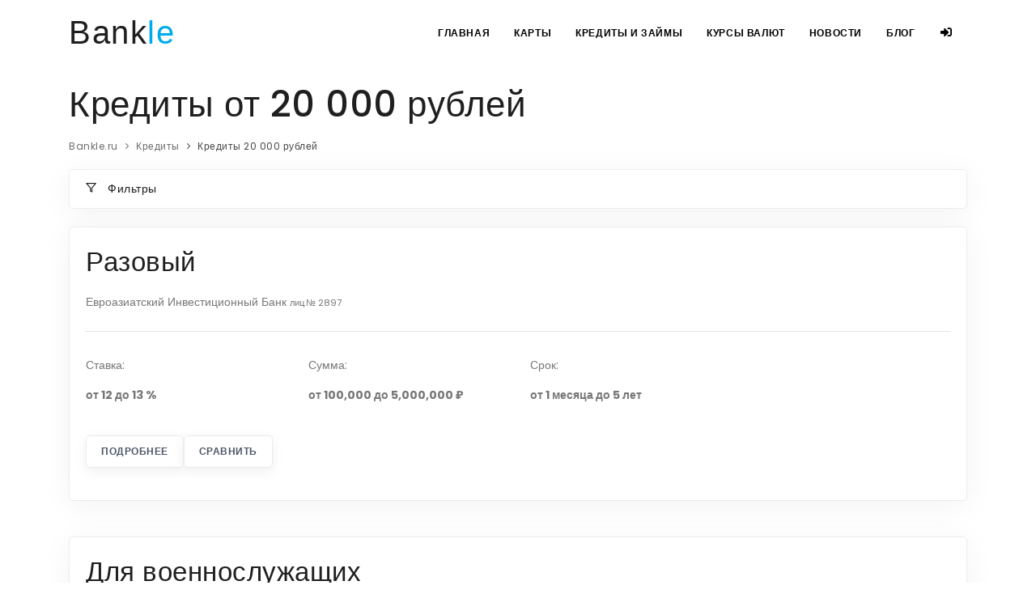

--- FILE ---
content_type: text/html; charset=UTF-8
request_url: https://bankle.ru/credits/amount-20k/
body_size: 15586
content:
<!DOCTYPE html><html lang="ru"><head>
<link rel="dns-prefetch" href="//bankle.ru">
<link rel="dns-prefetch" href="//schema.org","@type":"WebPage">
<link rel="dns-prefetch" href="//schema.org","@type":"product","name":"Кредиты">
<link rel="dns-prefetch" href="//www.googletagmanager.com">
<link rel="dns-prefetch" href="//pagead2.googlesyndication.com">
<link rel="dns-prefetch" href="//wp.bankle.ru">
<link rel="dns-prefetch" href="//vk.com">
<link rel="dns-prefetch" href="//www.facebook.com">
<link rel="dns-prefetch" href="//t.me">
<link rel="dns-prefetch" href="//www.linkedin.com"><meta name=viewport content="width=device-width, initial-scale=1"><meta http-equiv="content-type" content="text/html; charset=utf-8"><link rel="shortcut icon" type=x-icon href="https://bankle.ru/favicons/favicon.ico"><link rel="icon" type=image/png href="https://bankle.ru/favicons/favicon-16x16.png" size="16x16"><link rel="icon" type=image/svg+xml href="https://bankle.ru/favicons/bankle-logo-120x120.svg" size="120x120"><link rel="icon" type=image/png href="https://bankle.ru/favicons/favicon-32x32.png" size="32x32"><link rel="apple-touch-icon" type=image/png href="https://bankle.ru/favicons/apple-touch-icon.png" size="180x180"><link rel="manifest" href="https://bankle.ru/manifest.json"><link rel="alternate" type=application/rss+xml href="https://bankle.ru/feed/" title="Новости"><meta http-equiv="X-UA-Compatible" content="IE=edge"><title>Кредит на 20 000 рублей взять онлайн</title><meta name=description content="Хотите взять кредит на 20 000 тысяч рублей наличными? Сравнивайте условия банков в 2026 году, выбирайте лучшие, оформляйте заявку на кредит онлайн!"><meta name=keywords content="От 20 000 рублей"><link rel="canonical" href="https://bankle.ru/credits/amount-20k/"><meta property="og:title" content="Кредит на 20 000 рублей взять онлайн" ><meta property="og:description" content="Хотите взять кредит на 20 000 тысяч рублей наличными? Сравнивайте условия банков в 2026 году, выбирайте лучшие, оформляйте заявку на кредит онлайн!" ><meta property="og:site_name" content="Bankle.ru" ><meta property="og:type" content="articles" ><meta property="og:local" content="ru_RU" ><meta property="og:url" content="https://bankle.ru/credits/amount-20k/" ><meta property="og:image" content="https://bankle.ru/storage/categories/May2021/P1IYYPDQkIrI2cKOAlaq.jpeg" ><meta name=twitter:title content="Кредит на 20 000 рублей взять онлайн" ><meta name=twitter:description content="Хотите взять кредит на 20 000 тысяч рублей наличными? Сравнивайте условия банков в 2026 году, выбирайте лучшие, оформляйте заявку на кредит онлайн!" ><meta name=twitter:site content="bankle.ru" ><meta name=twitter:url content="https://bankle.ru/credits/amount-20k/" ><meta name=twitter:image content="https://bankle.ru/storage/categories/May2021/P1IYYPDQkIrI2cKOAlaq.jpeg" ><script type=application/ld+json>{"@context":"https://schema.org","@type":"WebPage"}</script><script type=application/ld+json>{"@context":"https://schema.org","@type":"product","name":"Кредиты от 20 000 рублей","description":"<p>Кредит на 20 000 рублей &ndash; это возможность получить заемные средства на длительный период под относительно небольшой процент. Простая процедура кредитования занимает мало времени. Многие кредитно-финансовые учреждения предъявляют к заемщикам минимальные требования и не предусматривают документального подтверждения доходов.&nbsp;</p>\r\n<h2>Особенности кредитования</h2>\r\n<p>Главное правило кредитования &ndash; чем меньше документов предоставляет заемщик, тем выше риски банка и больше процентная ставка. Минимальный пакет документов и отсутствие обеспечения кредита предполагают максимальный процент. Поэтому, чтобы сэкономить на уплате процентов, следует выбирать кредитные продукты, которые предусматривают предоставление документов, подтверждающих финансовое положение заемщика.</p>\r\n<p>Выдача заемных средств выполняется в наличной и безналичной форме. Заемщик может выбрать:</p>\r\n<ul style=\"list-style-type: none;\">\r\n<li style=\"list-style-type: none;\">кредит наличными;</li>\r\n<li style=\"list-style-type: none;\">перевод заемных средств на банковскую карту.</li>\r\n</ul>\r\n<h2>На что обращать внимание</h2>\r\n<p>&nbsp;Несмотря на видимую схожесть кредитных продуктов, предлагаемых разными банками, условия кредитования могут существенно различаться. Прежде чем взять кредит, следует проанализировать:</p>\r\n<ul style=\"list-style-type: none;\">\r\n<li style=\"list-style-type: none;\">процентную ставку;</li>\r\n<li style=\"list-style-type: none;\">наличие комиссий, в том числе скрытых;</li>\r\n<li style=\"list-style-type: none;\">срок кредитования;</li>\r\n<li style=\"list-style-type: none;\">способ получения заемных средств;</li>\r\n<li style=\"list-style-type: none;\">скорость принятия решения о кредитовании;</li>\r\n<li style=\"list-style-type: none;\">возможность досрочного погашения без штрафных санкций;</li>\r\n<li style=\"list-style-type: none;\">тип платежей (аннуитетный и дифференцированный).</li>\r\n</ul>\r\n<h2>Требования к заемщику</h2>\r\n<p>В некоторых банках взять кредит 20 000 тысяч рублей без справок вполне реально &ndash; для получения заемных средств необходимо лишь заполнить заявку-анкету и предоставить паспорт. Однако, некоторые кредитно-финансовые учреждения могут потребовать от заемщика дополнительные документы, а также подтверждение финансовой состоятельности, запросив справку с места работы о сумме доходов или документы на владение дорогостоящим имуществом (недвижимость, автомобиль и прочее).</p>\r\n<p>Чтобы получить кредит, заемщик должен соответствовать требованиям:</p>\r\n<ul style=\"list-style-type: none;\">\r\n<li style=\"list-style-type: none;\">возраст от 21 года и старше;</li>\r\n<li style=\"list-style-type: none;\">гражданство РФ;</li>\r\n<li style=\"list-style-type: none;\">наличие прописки по месту выдачи паспорта;</li>\r\n<li style=\"list-style-type: none;\">стаж на последнем месте работы от 3 месяцев;</li>\r\n<li style=\"list-style-type: none;\">отсутствие негативной кредитной истории</li>\r\n</ul>\r\n<p>На этой странице представлены лучшие предложения банков, в которых можно взять кредит 20 000 руб. на выгодных условиях. Подать кредитную заявку можно на нашем сайте.</p>","aggregateRating":{"@type":"AggregateRating","bestRating":5,"ratingValue":5,"reviewCount":1,"worstRating":1},"offers":{"@type":"AggregateOffer","lowPrice":1,"highPrice":40000000,"offerCount":10,"priceCurrency":"RUB","offers":[{"@type":"offer","priceRange":"100000 - 5000000"},{"@type":"offer","priceRange":"100000 - 3000000"},{"@type":"offer","priceRange":"1 - 0"},{"@type":"offer","priceRange":"100000 - 5000000"},{"@type":"offer","priceRange":"1500001 - 0"},{"@type":"offer","priceRange":"100000 - 5000000"},{"@type":"offer","priceRange":"160000 - 40000000"},{"@type":"offer","priceRange":"20000 - 0"},{"@type":"offer","priceRange":"160000 - 3000000"},{"@type":"offer","priceRange":"100000 - 2000000"}]}}</script><script>(function(w,d,s,l,i){w[l]=w[l]||[];w[l].push({'gtm.start':new Date().getTime(),event:'gtm.js'});var f=d.getElementsByTagName(s)[0],j=d.createElement(s),dl=l!='dataLayer'?'&l='+l:'';j.async=true;j.src='https://www.googletagmanager.com/gtm.js?id='+i+dl;f.parentNode.insertBefore(j,f);})(window,document,'script','dataLayer','GTM-WFJQ2DC');</script><script data-ad-client="ca-pub-2643476706807254" async src=https://pagead2.googlesyndication.com/pagead/js/adsbygoogle.js></script><script> const CSRF_TOKEN = 'XX4NqfDaRt17prdBKLwT45ZV3g6eZphDluNzyb9E'; </script></head><body><div class="body-inner" id="app"><header id="header" data-transparent="true"><div class="header-inner"><div class="container"><div id="logo"><a href="https://bankle.ru/"><span class="logo-default"><span class="bank"> Bank<span class="le">le</span></span></span></a></div><div id="mainMenu-trigger"><a class="lines-button x"><span class="lines"></span></a></div><div id="mainMenu" class="menu-right"><div class="container"><nav><ul><li><a href="https://bankle.ru/">Главная</a></li><li class="dropdown"><a>Карты</a><ul class="dropdown-menu"><li><a href="https://bankle.ru/cards/debit/">Дебетовые карты</a></li><li><a href="https://bankle.ru/cards/credit/">Кредитные карты</a></li></ul></li><li class="dropdown"><a>Кредиты и займы</a><ul class="dropdown-menu"><li><a href="https://bankle.ru/credits/">Кредиты</a></li><li><a href="https://bankle.ru/credits/calculator/">Кредитный калькулятор</a></li><li><a href="https://bankle.ru/mortgage/calculator/">Ипотечный калькулятор</a></li><li><a href="https://bankle.ru/microloans/">Микрозаймы</a></li></ul></li><li class="dropdown"><a>Курсы валют</a><ul class="dropdown-menu"><li><a href="https://bankle.ru/exchange-rate/cb/">Курсы валют ЦБРФ</a></li><li><a href="https://bankle.ru/exchange-rate/cb/">Конвертер валют</a></li><li><a href="https://bankle.ru/exchange-rate/crypto/">Курсы криптовалют</a></li></ul></li><li><a href="https://bankle.ru/news/">Новости</a></li><li><a href="https://bankle.ru/blog/">Блог</a></li><sign><template slot="in"><a><i class="fa fa-sign-in-alt d-none d-lg-inline"></i><span class="d-inline d-lg-none">Вход</span></a><ul class="dropdown-menu"><li class="text-center"><div class="heading-text heading-line text-center d-none d-lg-block"><h5 class="font-weight-bolder" style="font-size: 18px">Вход</h5></div><a href="https://bankle.ru/social-login/vkontakte/" class="btn btn-linkedin p-l-0 p-r-0" style="width: 45px; display: inline-block" title="Vk.com"><i class="fab fa-vk m-sm-0"></i></a><a href="https://bankle.ru/social-login/facebook/" class="btn btn-facebook p-l-0 p-r-0" style="width: 45px; display: inline-block" title="Facebook"><i class="fab fa-facebook-f m-sm-0"></i></a><a href="https://bankle.ru/social-login/google/" class="btn btn-googleplus p-l-0 p-r-0" style="width: 45px; display: inline-block" title="Google"><i class="fab fa-google m-sm-0"></i></a></li></ul></template><template slot="out"><a href="https://bankle.ru/logout/"><i class="fa fa-sign-out-alt"></i></a></template></sign></ul></nav></div></div></div></div></header><section id="page-content"><div class="container"><div class="page-title"><h1>Кредиты от 20 000 рублей</h1><div class="breadcrumb"><ul><li><a href="/">Bankle.ru</a></li><li><a href="/credits/">Кредиты</a></li><li class="active">Кредиты 20 000 рублей</li></ul></div><script type=application/ld+json>{"@context":"http:\/\/schema.org","@type":"BreadcrumbList","itemListElement":[{"@type":"ListItem","position":1,"item":{"@id":"\/","name":"Bankle.ru","image":null}},{"@type":"ListItem","position":2,"item":{"@id":"\/credits\/","name":"\u041a\u0440\u0435\u0434\u0438\u0442\u044b","image":null}},{"@type":"ListItem","position":3,"item":{"@id":"https:\/\/bankle.ru\/credits\/amount-20k\/","name":"\u041a\u0440\u0435\u0434\u0438\u0442\u044b 20 000 \u0440\u0443\u0431\u043b\u0435\u0439","image":null}}]}</script></div><credit-filter :search-configuration='{"amount":{"max":10000000,"min":0,"step":1000},"banks":[{"value":650,"name":"\u041f\u043e\u0447\u0442\u0430 \u0411\u0430\u043d\u043a"},{"value":2209,"name":"\u0424\u043a \u041e\u0442\u043a\u0440\u044b\u0442\u0438\u0435"},{"value":3292,"name":"\u0420\u0430\u0439\u0444\u0444\u0430\u0439\u0437\u0435\u043d\u0431\u0430\u043d\u043a"},{"value":429,"name":"\u0423\u0440\u0430\u043b\u044c\u0441\u043a\u0438\u0439 \u0411\u0430\u043d\u043a \u0420\u0435\u043a\u043e\u043d\u0441\u0442\u0440\u0443\u043a\u0446\u0438\u0438 \u0418 \u0420\u0430\u0437\u0432\u0438\u0442\u0438\u044f"},{"value":3354,"name":"\u0420\u0435\u043d\u0435\u0441\u0441\u0430\u043d\u0441 \u041a\u0440\u0435\u0434\u0438\u0442"},{"value":3349,"name":"\u0420\u043e\u0441\u0441\u0435\u043b\u044c\u0445\u043e\u0437\u0431\u0430\u043d\u043a"},{"value":1,"name":"\u042e\u043d\u0438\u043a\u0440\u0435\u0434\u0438\u0442 \u0411\u0430\u043d\u043a"},{"value":1792,"name":"\u0420\u0443\u0441\u0444\u0438\u043d\u0430\u043d\u0441 \u0411\u0430\u043d\u043a"},{"value":2816,"name":"\u0411\u0430\u043d\u043a \u0421\u0433\u0431"},{"value":708,"name":"\u0411\u0430\u043d\u043a \u041a\u0430\u0437\u0430\u043d\u0438"},{"value":249,"name":"\u0423\u0440\u0430\u043b\u044c\u0441\u043a\u0438\u0439 \u0424\u0438\u043d\u0430\u043d\u0441\u043e\u0432\u044b\u0439 \u0414\u043e\u043c"},{"value":2518,"name":"\u041a\u0443\u0431\u0430\u043d\u044c \u041a\u0440\u0435\u0434\u0438\u0442"},{"value":918,"name":"\u0417\u0430\u043f\u0441\u0438\u0431\u043a\u043e\u043c\u0431\u0430\u043d\u043a"},{"value":2208,"name":"\u0424\u043e\u0440\u0448\u0442\u0430\u0434\u0442"},{"value":2763,"name":"\u0418\u043d\u0432\u0435\u0441\u0442\u0442\u043e\u0440\u0433\u0431\u0430\u043d\u043a"},{"value":2440,"name":"\u041c\u0435\u0442\u0430\u043b\u043b\u0438\u043d\u0432\u0435\u0441\u0442\u0431\u0430\u043d\u043a"},{"value":1978,"name":"\u041c\u043e\u0441\u043a\u043e\u0432\u0441\u043a\u0438\u0439 \u041a\u0440\u0435\u0434\u0438\u0442\u043d\u044b\u0439 \u0411\u0430\u043d\u043a"},{"value":3251,"name":"\u041f\u0440\u043e\u043c\u0441\u0432\u044f\u0437\u044c\u0431\u0430\u043d\u043a"},{"value":1354,"name":"\u0420\u043e\u0441\u0441\u0438\u0439\u0441\u043a\u0438\u0439 \u041d\u0430\u0446\u0438\u043e\u043d\u0430\u043b\u044c\u043d\u044b\u0439 \u041a\u043e\u043c\u043c\u0435\u0440\u0447\u0435\u0441\u043a\u0438\u0439 \u0411\u0430\u043d\u043a"},{"value":912,"name":"\u041c\u043e\u0441\u043a\u043e\u0432\u0441\u043a\u0438\u0439 \u0418\u043d\u0434\u0443\u0441\u0442\u0440\u0438\u0430\u043b\u044c\u043d\u044b\u0439 \u0411\u0430\u043d\u043a"},{"value":1810,"name":"\u0410\u0437\u0438\u0430\u0442\u0441\u043a\u043e-\u0422\u0438\u0445\u043e\u043e\u043a\u0435\u0430\u043d\u0441\u043a\u0438\u0439 \u0411\u0430\u043d\u043a"},{"value":3287,"name":"\u0412\u0441\u0435\u0440\u043e\u0441\u0441\u0438\u0439\u0441\u043a\u0438\u0439 \u0411\u0430\u043d\u043a \u0420\u0430\u0437\u0432\u0438\u0442\u0438\u044f \u0420\u0435\u0433\u0438\u043e\u043d\u043e\u0432"},{"value":2587,"name":"\u0410\u043a\u0438\u0431\u0430\u043d\u043a"},{"value":903,"name":"\u0412\u043b\u0430\u0434\u0431\u0438\u0437\u043d\u0435\u0441\u0431\u0430\u043d\u043a"},{"value":1439,"name":"\u0412\u043e\u0437\u0440\u043e\u0436\u0434\u0435\u043d\u0438\u0435"},{"value":2210,"name":"\u0422\u0440\u0430\u043d\u0441\u043a\u0430\u043f\u0438\u0442\u0430\u043b\u0431\u0430\u043d\u043a"},{"value":3368,"name":"\u0421\u0435\u0432\u0435\u0440\u043d\u044b\u0439 \u041c\u043e\u0440\u0441\u043a\u043e\u0439 \u041f\u0443\u0442\u044c"},{"value":1312,"name":"\u0422\u0430\u043c\u0431\u043e\u0432\u043a\u0440\u0435\u0434\u0438\u0442\u043f\u0440\u043e\u043c\u0431\u0430\u043d\u043a"},{"value":2733,"name":"\u041f\u0440\u0438\u043c\u0441\u043e\u0446\u0431\u0430\u043d\u043a"},{"value":2756,"name":"\u0422\u0435\u043a\u0441\u0431\u0430\u043d\u043a"},{"value":1307,"name":"\u042d\u043d\u0435\u0440\u0433\u043e\u0442\u0440\u0430\u043d\u0441\u0431\u0430\u043d\u043a"},{"value":328,"name":"\u0420\u043e\u0441\u0441\u0438\u044f"},{"value":1329,"name":"\u0421\u043e\u043b\u0438\u0434 \u0411\u0430\u043d\u043a"},{"value":2063,"name":"\u0424\u043e\u0440\u0431\u0430\u043d\u043a"},{"value":1781,"name":"\u0415\u0432\u0440\u043e\u0430\u043b\u044c\u044f\u043d\u0441"},{"value":354,"name":"\u0413\u0430\u0437\u043f\u0440\u043e\u043c\u0431\u0430\u043d\u043a"},{"value":2272,"name":"\u0420\u043e\u0441\u0431\u0430\u043d\u043a"},{"value":963,"name":"\u0421\u043e\u0432\u043a\u043e\u043c\u0431\u0430\u043d\u043a"},{"value":2034,"name":"\u0421\u0435\u0440\u0432\u0438\u0441 \u0420\u0435\u0437\u0435\u0440\u0432"},{"value":3255,"name":"\u0411\u0430\u043d\u043a \u0417\u0435\u043d\u0438\u0442"},{"value":3073,"name":"\u0420\u043e\u0441\u0433\u043e\u0441\u0441\u0442\u0440\u0430\u0445 \u0411\u0430\u043d\u043a"},{"value":2905,"name":"\u041a\u0440\u0435\u043c\u043b\u0435\u0432\u0441\u043a\u0438\u0439"},{"value":2312,"name":"\u0411\u0430\u043d\u043a \u0414\u043e\u043c.\u0420\u0444"},{"value":3403,"name":"\u0420\u0443\u0441\u043d\u0430\u0440\u0431\u0430\u043d\u043a"},{"value":53,"name":"\u0410\u043b\u0435\u043a\u0441\u0430\u043d\u0434\u0440\u043e\u0432\u0441\u043a\u0438\u0439"},{"value":3450,"name":"\u0420\u0435\u0441\u043e \u041a\u0440\u0435\u0434\u0438\u0442"},{"value":2860,"name":"\u0410\u0433\u0440\u043e\u0440\u043e\u0441"},{"value":2225,"name":"\u0426\u0435\u043d\u0442\u0440-\u0418\u043d\u0432\u0435\u0441\u0442"},{"value":1455,"name":"\u0410\u0432\u0442\u043e\u0433\u0440\u0430\u0434\u0431\u0430\u043d\u043a"},{"value":902,"name":"\u041d\u043e\u0440\u0432\u0438\u043a \u0411\u0430\u043d\u043a"},{"value":3312,"name":"\u041e\u0440\u0433\u0431\u0430\u043d\u043a"},{"value":2897,"name":"\u0415\u0432\u0440\u043e\u0430\u0437\u0438\u0430\u0442\u0441\u043a\u0438\u0439 \u0418\u043d\u0432\u0435\u0441\u0442\u0438\u0446\u0438\u043e\u043d\u043d\u044b\u0439 \u0411\u0430\u043d\u043a"},{"value":2490,"name":"\u0413\u0435\u043d\u0431\u0430\u043d\u043a"},{"value":2438,"name":"\u0413\u043b\u043e\u0431\u0443\u0441"},{"value":2590,"name":"\u0410\u043a \u0411\u0430\u0440\u0441"},{"value":3013,"name":"\u0420\u0430\u0437\u0432\u0438\u0442\u0438\u0435-\u0421\u0442\u043e\u043b\u0438\u0446\u0430"},{"value":784,"name":"\u041f\u0440\u043e\u0444\u0435\u0441\u0441\u0438\u043e\u043d\u0430\u043b\u044c\u043d\u044b\u0439 \u0418\u043d\u0432\u0435\u0441\u0442\u0438\u0446\u0438\u043e\u043d\u043d\u044b\u0439 \u0411\u0430\u043d\u043a"},{"value":2929,"name":"\u0411\u0431\u0440 \u0411\u0430\u043d\u043a"},{"value":101,"name":"\u0411\u043a\u0441 \u0411\u0430\u043d\u043a"},{"value":2275,"name":"\u0423\u0440\u0430\u043b\u0441\u0438\u0431"},{"value":3388,"name":"\u0424\u0438\u043d\u0441\u0435\u0440\u0432\u0438\u0441"},{"value":567,"name":"\u0410\u043a\u0446\u0435\u043f\u0442"},{"value":2245,"name":"\u041a\u043e\u0441\u043c\u043e\u0441"},{"value":1481,"name":"\u0421\u0431\u0435\u0440\u0431\u0430\u043d\u043a \u0420\u043e\u0441\u0441\u0438\u0438"},{"value":2764,"name":"\u0422\u044d\u043c\u0431\u0440-\u0411\u0430\u043d\u043a"},{"value":2738,"name":"\u0414\u0435\u0440\u0436\u0430\u0432\u0430"},{"value":2306,"name":"\u0410\u0431\u0441\u043e\u043b\u044e\u0442 \u0411\u0430\u043d\u043a"},{"value":3202,"name":"\u041d\u043e\u043a\u0441\u0441\u0431\u0430\u043d\u043a"},{"value":3296,"name":"\u041f\u0440\u043e\u0444\u0435\u0441\u0441\u0438\u043e\u043d\u0430\u043b \u0411\u0430\u043d\u043a"},{"value":1732,"name":"\u0418\u043a \u0411\u0430\u043d\u043a"},{"value":600,"name":"\u0418\u043d\u0442\u0435\u0440\u043f\u0440\u043e\u0433\u0440\u0435\u0441\u0441\u0431\u0430\u043d\u043a"},{"value":3351,"name":"\u0420\u0444\u0438 \u0411\u0430\u043d\u043a"},{"value":2534,"name":"\u041f\u043e\u0439\u0434\u0451\u043c!"},{"value":1885,"name":"\u0424\u043e\u0440\u0430-\u0411\u0430\u043d\u043a"},{"value":1460,"name":"\u0412\u043e\u0441\u0442\u043e\u0447\u043d\u044b\u0439"},{"value":2673,"name":"\u0422\u0438\u043d\u044c\u043a\u043e\u0444\u0444 \u0411\u0430\u043d\u043a"},{"value":1000,"name":"\u0412\u0442\u0431"},{"value":2707,"name":"\u041b\u043e\u043a\u043e-\u0411\u0430\u043d\u043a"},{"value":316,"name":"\u0425\u043a\u0444 \u0411\u0430\u043d\u043a"},{"value":705,"name":"\u0421\u043a\u0431-\u0411\u0430\u043d\u043a"},{"value":2254,"name":"\u041a\u0443\u0437\u043d\u0435\u0446\u043a\u0438\u0439 \u041c\u043e\u0441\u0442"},{"value":2766,"name":"\u041e\u0442\u043f \u0411\u0430\u043d\u043a"},{"value":3266,"name":"\u0418\u043d\u0442\u0435\u0440\u043f\u0440\u043e\u043c\u0431\u0430\u043d\u043a"},{"value":2268,"name":"\u041c\u0442\u0441-\u0411\u0430\u043d\u043a"},{"value":2557,"name":"\u0421\u0438\u0442\u0438\u0431\u0430\u043d\u043a"},{"value":937,"name":"\u041e\u0440\u0431\u0430\u043d\u043a"},{"value":3077,"name":"\u041d\u0430\u0446\u0438\u043e\u043d\u0430\u043b\u044c\u043d\u044b\u0439 \u0418\u043d\u0432\u0435\u0441\u0442\u0438\u0446\u0438\u043e\u043d\u043d\u043e-\u041f\u0440\u043e\u043c\u044b\u0448\u043b\u0435\u043d\u043d\u044b\u0439"},{"value":2682,"name":"\u041a\u0440\u043e\u043a\u0443\u0441-\u0411\u0430\u043d\u043a"},{"value":2997,"name":"\u0423\u0433\u043b\u0435\u043c\u0435\u0442\u0431\u0430\u043d\u043a"},{"value":1326,"name":"\u0410\u043b\u044c\u0444\u0430-\u0411\u0430\u043d\u043a"},{"value":3413,"name":"\u0420\u0431\u0430"},{"value":588,"name":"\u0421\u0443\u0440\u0433\u0443\u0442\u043d\u0435\u0444\u0442\u0435\u0433\u0430\u0437\u0431\u0430\u043d\u043a"},{"value":3138,"name":"\u0411\u0430\u043d\u043a \u0416\u0438\u043b\u0438\u0449\u043d\u043e\u0433\u043e \u0424\u0438\u043d\u0430\u043d\u0441\u0438\u0440\u043e\u0432\u0430\u043d\u0438\u044f"},{"value":436,"name":"\u0411\u0430\u043d\u043a \u0022\u0421\u0430\u043d\u043a\u0442-\u041f\u0435\u0442\u0435\u0440\u0431\u0443\u0440\u0433\u0022"},{"value":2216,"name":"\u0411\u0430\u043d\u043a \u0418\u043d\u0442\u0435\u0437\u0430"},{"value":2607,"name":"\u041a\u0440\u043e\u0441\u043d\u0430-\u0411\u0430\u043d\u043a"},{"value":3415,"name":"\u0411\u0430\u043d\u043a \u0420\u0441\u0438"},{"value":1087,"name":"\u041a\u043e\u043d\u0441\u0435\u0440\u0432\u0430\u0442\u0438\u0432\u043d\u044b\u0439 \u041a\u043e\u043c\u043c\u0435\u0440\u0447\u0435\u0441\u043a\u0438\u0439 \u0411\u0430\u043d\u043a"},{"value":817,"name":"\u0417\u0430\u0440\u0435\u0447\u044c\u0435"},{"value":575,"name":"\u041a\u0430\u043f\u0438\u0442\u0430\u043b"},{"value":1071,"name":"\u0421\u043f\u0443\u0442\u043d\u0438\u043a"},{"value":1949,"name":"\u041d\u0430\u0446\u0438\u043e\u043d\u0430\u043b\u044c\u043d\u044b\u0439 \u0411\u0430\u043d\u043a \u0421\u0431\u0435\u0440\u0435\u0436\u0435\u043d\u0438\u0439"},{"value":2867,"name":"\u0418\u0448\u0431\u0430\u043d\u043a"},{"value":2807,"name":"\u0422\u0440\u0430\u043d\u0441\u0441\u0442\u0440\u043e\u0439\u0431\u0430\u043d\u043a"},{"value":3417,"name":"\u041d\u043e\u0432\u044b\u0439 \u0412\u0435\u043a"},{"value":1288,"name":"\u0421\u0442\u0430\u0432\u0440\u043e\u043f\u043e\u043b\u044c\u043f\u0440\u043e\u043c\u0441\u0442\u0440\u043e\u0439\u0431\u0430\u043d\u043a"},{"value":554,"name":"\u0421\u043e\u043b\u0438\u0434\u0430\u0440\u043d\u043e\u0441\u0442\u044c"},{"value":1067,"name":"\u0411\u0430\u0439\u043a\u0430\u043b\u0438\u043d\u0432\u0435\u0441\u0442\u0431\u0430\u043d\u043a"},{"value":604,"name":"\u041f\u0435\u0440\u0432\u044b\u0439 \u0418\u043d\u0432\u0435\u0441\u0442\u0438\u0446\u0438\u043e\u043d\u043d\u044b\u0439 \u0411\u0430\u043d\u043a"},{"value":3209,"name":"\u0414\u043e\u043c-\u0411\u0430\u043d\u043a"},{"value":2574,"name":"\u0411\u0430\u043d\u043a \u0420\u043c\u043f"},{"value":3311,"name":"\u041a\u0440\u0435\u0434\u0438\u0442 \u0415\u0432\u0440\u043e\u043f\u0430 \u0411\u0430\u043d\u043a"},{"value":2289,"name":"\u0420\u0443\u0441\u0441\u043a\u0438\u0439 \u0421\u0442\u0430\u043d\u0434\u0430\u0440\u0442"},{"value":1614,"name":"\u0417\u0430\u0443\u0431\u0435\u0440 \u0411\u0430\u043d\u043a"},{"value":2546,"name":"\u041d\u043e\u0432\u0438\u043a\u043e\u043c\u0431\u0430\u043d\u043a"},{"value":2721,"name":"\u0421\u0435\u0432\u0435\u0440\u043d\u044b\u0439 \u041d\u0430\u0440\u043e\u0434\u043d\u044b\u0439 \u0411\u0430\u043d\u043a"},{"value":2307,"name":"\u0421\u043e\u044e\u0437"},{"value":2880,"name":"\u0410\u0433\u0440\u043e\u043f\u0440\u043e\u043c\u043a\u0440\u0435\u0434\u0438\u0442"},{"value":2989,"name":"\u0420\u043e\u0441\u043a\u043e\u0441\u043c\u043e\u0441\u0431\u0430\u043d\u043a"},{"value":1581,"name":"\u0422\u0438\u043c\u0435\u0440 \u0411\u0430\u043d\u043a"}],"terms":{"43200":{"name":"\u043d\u0430 1 \u043c\u0435\u0441\u044f\u0446","value":43200},"86400":{"name":"\u043d\u0430 2 \u043c\u0435\u0441\u044f\u0446\u0430","value":86400},"129600":{"name":"\u043d\u0430 3 \u043c\u0435\u0441\u044f\u0446\u0430","value":129600},"172800":{"name":"\u043d\u0430 4 \u043c\u0435\u0441\u044f\u0446\u0430","value":172800},"216000":{"name":"\u043d\u0430 5 \u043c\u0435\u0441\u044f\u0446\u0435\u0432","value":216000},"259200":{"name":"\u043d\u0430 6 \u043c\u0435\u0441\u044f\u0446\u0435\u0432","value":259200},"302400":{"name":"\u043d\u0430 7 \u043c\u0435\u0441\u044f\u0446\u0435\u0432","value":302400},"345600":{"name":"\u043d\u0430 8 \u043c\u0435\u0441\u044f\u0446\u0435\u0432","value":345600},"388800":{"name":"\u043d\u0430 9 \u043c\u0435\u0441\u044f\u0446\u0435\u0432","value":388800},"432000":{"name":"\u043d\u0430 10 \u043c\u0435\u0441\u044f\u0446\u0435\u0432","value":432000},"475200":{"name":"\u043d\u0430 11 \u043c\u0435\u0441\u044f\u0446\u0435\u0432","value":475200},"518400":{"name":"\u043d\u0430 12 \u043c\u0435\u0441\u044f\u0446\u0435\u0432","value":518400},"1036800":{"name":"\u043d\u0430 2 \u0433\u043e\u0434\u0430","value":1036800},"1555200":{"name":"\u043d\u0430 3 \u0433\u043e\u0434\u0430","value":1555200},"2073600":{"name":"\u043d\u0430 4 \u0433\u043e\u0434\u0430","value":2073600},"2592000":{"name":"\u043d\u0430 5 \u043b\u0435\u0442","value":2592000},"3110400":{"name":"\u043d\u0430 6 \u043b\u0435\u0442","value":3110400},"3628800":{"name":"\u043d\u0430 7 \u043b\u0435\u0442","value":3628800},"4147200":{"name":"\u043d\u0430 8 \u043b\u0435\u0442","value":4147200},"4665600":{"name":"\u043d\u0430 9 \u043b\u0435\u0442","value":4665600},"5184000":{"name":"\u043d\u0430 10 \u043b\u0435\u0442","value":5184000},"5702400":{"name":"\u043d\u0430 11 \u043b\u0435\u0442","value":5702400},"6220800":{"name":"\u043d\u0430 12 \u043b\u0435\u0442","value":6220800},"6739200":{"name":"\u043d\u0430 13 \u043b\u0435\u0442","value":6739200},"7257600":{"name":"\u043d\u0430 14 \u043b\u0435\u0442","value":7257600},"7776000":{"name":"\u043d\u0430 15 \u043b\u0435\u0442","value":7776000},"8294400":{"name":"\u043d\u0430 16 \u043b\u0435\u0442","value":8294400},"8812800":{"name":"\u043d\u0430 17 \u043b\u0435\u0442","value":8812800},"9331200":{"name":"\u043d\u0430 18 \u043b\u0435\u0442","value":9331200},"9849600":{"name":"\u043d\u0430 19 \u043b\u0435\u0442","value":9849600},"10368000":{"name":"\u043d\u0430 20 \u043b\u0435\u0442","value":10368000},"10886400":{"name":"\u043d\u0430 21 \u0433\u043e\u0434","value":10886400},"11404800":{"name":"\u043d\u0430 22 \u0433\u043e\u0434\u0430","value":11404800},"11923200":{"name":"\u043d\u0430 23 \u0433\u043e\u0434\u0430","value":11923200},"12441600":{"name":"\u043d\u0430 24 \u0433\u043e\u0434\u0430","value":12441600},"12960000":{"name":"\u043d\u0430 25 \u043b\u0435\u0442","value":12960000}}}' :filter='{}' ></credit-filter><div id="blog" class="post-thumbnails"><div class="post-item"><div class="post-item-wrap p-cb" style="cursor: default;"><div class="row no-margin"><div class="post-item-description col-lg-12 px-0"><div class="row"><div class="col-md-12"><h2> Разовый </h2><p>Евроазиатский Инвестиционный Банк <small>лиц.№ 2897</small></p></div></div><div class="line" style="margin: 10px 0 30px"></div><div class="row"><div class="col-md-6 col-lg-3"><p>Ставка:</p><p><b>от 12 до 13 %</b></p></div><div class="col-md-6 col-lg-3"><hr class="d-md-none"><p>Сумма:</p><p><b> от 100,000 до 5,000,000 ₽ </b></p></div><div class="col-md-6 col-lg-3"><hr class="d-md-none"><p>Срок:</p><p><b>от 1 месяца до 5 лет </b></p></div></div></div></div><p class="d-none d-md-block"><a v-b-modal="'modal172'" class="btn btn-modal btn-shadow btn btn-light moreBtn">Подробнее</a><comparison-link :item-id="172" :item-type="'credit'"></comparison-link></p><p class="d-md-none"><a v-b-modal="'modal172'" class="btn btn-modal btn btn-shadow btn-light moreBtn" style="width: 100%;">Подробнее</a><comparison-link :item-id="172" :style="'width: 100%'" :item-type="'credit'"></comparison-link></p></div></div><b-modal id="modal172" size="xl" hide-footer><template v-slot:modal-header="{ close }"><div class="modal-title p-20 p-t-20 p-xs-20"><h2 class="float-left"> Разовый </h2><p style="clear: both"> Евроазиатский Инвестиционный Банк <small>лиц.№ 2897</small></p></div><button aria-hidden="true" data-dismiss="modal" class="close mfp-close" style="color: #727272;" @click="close()" type=button>× </button></template><div class="p-20 p-t-20 p-xs-20"><b-tabs content-class="mt-3"><b-tab title="Условия" active><table class="table table-striped"><tbody><tr><td width=40%>Ставка</td><td> от 12 до 13 % </td></tr><tr><td width=40%>Сумма кредита</td><td> от 100,000 до 5,000,000 ₽ </td></tr><tr><td width=40%>Срок</td><td> от 1 месяца до 5 лет </td></tr><tr><td width=40%>Периодичность платежей</td><td>Ежемесячно</td></tr><tr><td width=40%>Тип платежа</td><td> Аннуитетные, Дифференцированные </td></tr><tr><td width=40%>Способ получения</td><td> Наличными, На счет </td></tr><tr><td width=40%>Рассмотрение заявки</td><td> до 30 минут </td></tr><tr><td width=40%>Обеспечение</td><td> Залог имеющейся недвижимости, Залог имеющегося ТС </td></tr><tr><td width=40%>Поручитель</td><td><yes-no :payload="'true'"></yes-no></td></tr></tbody></table></b-tab><b-tab title="Требования"><table class="table table-striped"><tbody><tr><td width=40%>Возраст</td><td> от 18 лет </td></tr><tr><td width=40%> Постоянная регистрация</td><td><yes-no :payload="'true'"></yes-no></td></tr><tr><td width=40%> Постоянный доход</td><td><yes-no :payload="'true'"></yes-no></td></tr><tr><td width=40%>Доход</td><td> Любой </td></tr><tr><td width=40%>Стаж на последнем месте</td><td> от 6 месяцев </td></tr><tr><td width=40%>Общий стаж работы</td><td> от 0 месяца </td></tr></tbody></table></b-tab><b-tab title="Документы"><table class="table table-striped"><tbody><tr><td width=40%>Обязательные документы</td><td> Паспорт, СНИЛС, Сведения о присвоении ИНН, Документы, подтверждающие кредитную историю </td></tr><tr><td width=40%>Необязательные документы</td><td> Свидетельства о браке (разводе, смерти супруга), Документы по предоставляемому залогу </td></tr><tr><td width=40%>Подтверждение дохода (1 документ на выбор)</td><td> Справка 3-НДФЛ </td></tr></tbody></table></b-tab><b-tab title="Калькулятор" lazy><credit-calculator :configurations='{"configurations":{"business":{"id":"69704911b43fc2.67551624","customerType":{"name":"\u043f\u0440\u0435\u0434\u043f\u0440\u0438\u043d\u0438\u043c\u0430\u0442\u0435\u043b\u0438","value":"business"},"amountRange":{"from":10000000,"to":500000000},"termRange":{"from":{"minutes":43800,"unit":"month","value":1},"to":{"minutes":2628000,"unit":"year","value":5}},"terms":{"43200":{"name":"\u043d\u0430 1 \u043c\u0435\u0441\u044f\u0446","value":43200},"86400":{"name":"\u043d\u0430 2 \u043c\u0435\u0441\u044f\u0446\u0430","value":86400},"129600":{"name":"\u043d\u0430 3 \u043c\u0435\u0441\u044f\u0446\u0430","value":129600},"172800":{"name":"\u043d\u0430 4 \u043c\u0435\u0441\u044f\u0446\u0430","value":172800},"216000":{"name":"\u043d\u0430 5 \u043c\u0435\u0441\u044f\u0446\u0435\u0432","value":216000},"259200":{"name":"\u043d\u0430 6 \u043c\u0435\u0441\u044f\u0446\u0435\u0432","value":259200},"302400":{"name":"\u043d\u0430 7 \u043c\u0435\u0441\u044f\u0446\u0435\u0432","value":302400},"345600":{"name":"\u043d\u0430 8 \u043c\u0435\u0441\u044f\u0446\u0435\u0432","value":345600},"388800":{"name":"\u043d\u0430 9 \u043c\u0435\u0441\u044f\u0446\u0435\u0432","value":388800},"432000":{"name":"\u043d\u0430 10 \u043c\u0435\u0441\u044f\u0446\u0435\u0432","value":432000},"475200":{"name":"\u043d\u0430 11 \u043c\u0435\u0441\u044f\u0446\u0435\u0432","value":475200},"518400":{"name":"\u043d\u0430 12 \u043c\u0435\u0441\u044f\u0446\u0435\u0432","value":518400},"1036800":{"name":"\u043d\u0430 2 \u0433\u043e\u0434\u0430","value":1036800},"1555200":{"name":"\u043d\u0430 3 \u0433\u043e\u0434\u0430","value":1555200},"2073600":{"name":"\u043d\u0430 4 \u0433\u043e\u0434\u0430","value":2073600},"2592000":{"name":"\u043d\u0430 5 \u043b\u0435\u0442","value":2592000}},"rateRange":{"from":1200,"to":1300},"insurances":[],"paymentTypes":[{"name":"\u0410\u043d\u043d\u0443\u0438\u0442\u0435\u0442\u043d\u044b\u0435","value":"annuity"},{"name":"\u0414\u0438\u0444\u0444\u0435\u0440\u0435\u043d\u0446\u0438\u0440\u043e\u0432\u0430\u043d\u043d\u044b\u0435","value":"differentiated"}]},"default":{"id":"69704911b471e2.73324527","customerType":{"name":"\u0441\u0442\u0430\u043d\u0434\u0430\u0440\u0442\u043d\u044b\u0435","value":"default"},"amountRange":{"from":10000000,"to":500000000},"termRange":{"from":{"minutes":43800,"unit":"month","value":1},"to":{"minutes":2628000,"unit":"year","value":5}},"terms":{"43200":{"name":"\u043d\u0430 1 \u043c\u0435\u0441\u044f\u0446","value":43200},"86400":{"name":"\u043d\u0430 2 \u043c\u0435\u0441\u044f\u0446\u0430","value":86400},"129600":{"name":"\u043d\u0430 3 \u043c\u0435\u0441\u044f\u0446\u0430","value":129600},"172800":{"name":"\u043d\u0430 4 \u043c\u0435\u0441\u044f\u0446\u0430","value":172800},"216000":{"name":"\u043d\u0430 5 \u043c\u0435\u0441\u044f\u0446\u0435\u0432","value":216000},"259200":{"name":"\u043d\u0430 6 \u043c\u0435\u0441\u044f\u0446\u0435\u0432","value":259200},"302400":{"name":"\u043d\u0430 7 \u043c\u0435\u0441\u044f\u0446\u0435\u0432","value":302400},"345600":{"name":"\u043d\u0430 8 \u043c\u0435\u0441\u044f\u0446\u0435\u0432","value":345600},"388800":{"name":"\u043d\u0430 9 \u043c\u0435\u0441\u044f\u0446\u0435\u0432","value":388800},"432000":{"name":"\u043d\u0430 10 \u043c\u0435\u0441\u044f\u0446\u0435\u0432","value":432000},"475200":{"name":"\u043d\u0430 11 \u043c\u0435\u0441\u044f\u0446\u0435\u0432","value":475200},"518400":{"name":"\u043d\u0430 12 \u043c\u0435\u0441\u044f\u0446\u0435\u0432","value":518400},"1036800":{"name":"\u043d\u0430 2 \u0433\u043e\u0434\u0430","value":1036800},"1555200":{"name":"\u043d\u0430 3 \u0433\u043e\u0434\u0430","value":1555200},"2073600":{"name":"\u043d\u0430 4 \u0433\u043e\u0434\u0430","value":2073600},"2592000":{"name":"\u043d\u0430 5 \u043b\u0435\u0442","value":2592000}},"rateRange":{"from":1200,"to":1300},"insurances":[],"paymentTypes":[{"name":"\u0410\u043d\u043d\u0443\u0438\u0442\u0435\u0442\u043d\u044b\u0435","value":"annuity"},{"name":"\u0414\u0438\u0444\u0444\u0435\u0440\u0435\u043d\u0446\u0438\u0440\u043e\u0432\u0430\u043d\u043d\u044b\u0435","value":"differentiated"}]}},"defaultCustomerType":"default","defaultTerm":"43800","defaultInsuranceKey":null}'></credit-calculator></b-tab></b-tabs></div></b-modal><div class="post-item"><div class="post-item-wrap p-cb" style="cursor: default;"><div class="row no-margin"><div class="post-item-description col-lg-12 px-0"><div class="row"><div class="col-md-12"><h2> Для военнослужащих </h2><p>Промсвязьбанк <small>лиц.№ 3251</small></p></div></div><div class="line" style="margin: 10px 0 30px"></div><div class="row"><div class="col-md-6 col-lg-3"><p>Ставка:</p><p><b>8.5 %</b></p></div><div class="col-md-6 col-lg-3"><hr class="d-md-none"><p>Сумма:</p><p><b> от 100,000 до 3,000,000 ₽ </b></p></div><div class="col-md-6 col-lg-3"><hr class="d-md-none"><p>Срок:</p><p><b>от 1 года до 7 лет </b></p></div></div></div></div><p class="d-none d-md-block"><a v-b-modal="'modal719'" class="btn btn-modal btn-shadow btn btn-light moreBtn">Подробнее</a><comparison-link :item-id="719" :item-type="'credit'"></comparison-link></p><p class="d-md-none"><a v-b-modal="'modal719'" class="btn btn-modal btn btn-shadow btn-light moreBtn" style="width: 100%;">Подробнее</a><comparison-link :item-id="719" :style="'width: 100%'" :item-type="'credit'"></comparison-link></p></div></div><b-modal id="modal719" size="xl" hide-footer><template v-slot:modal-header="{ close }"><div class="modal-title p-20 p-t-20 p-xs-20"><h2 class="float-left"> Для военнослужащих </h2><p style="clear: both"> Промсвязьбанк <small>лиц.№ 3251</small></p></div><button aria-hidden="true" data-dismiss="modal" class="close mfp-close" style="color: #727272;" @click="close()" type=button>× </button></template><div class="p-20 p-t-20 p-xs-20"><b-tabs content-class="mt-3"><b-tab title="Условия" active><table class="table table-striped"><tbody><tr><td width=40%>Ставка</td><td> 8.5 % </td></tr><tr><td width=40%>Сумма кредита</td><td> от 100,000 до 3,000,000 ₽ </td></tr><tr><td width=40%>Срок</td><td> от 1 года до 7 лет </td></tr><tr><td width=40%>Периодичность платежей</td><td>Ежемесячно</td></tr><tr><td width=40%>Тип платежа</td><td> Аннуитетные </td></tr><tr><td width=40%>Способ получения</td><td> На счет </td></tr><tr><td width=40%>Рассмотрение заявки</td><td> до 3 дней </td></tr><tr><td width=40%> Не обязательное страхование </td><td><ul class="list-unstyled"><li>Личное страхование заемщика</li></ul></td></tr></tbody></table></b-tab><b-tab title="Требования"><table class="table table-striped"><tbody><tr><td width=40%>Возраст</td><td> от 23 лет </td></tr><tr><td width=40%> Гражданство РФ</td><td><yes-no :payload="'true'"></yes-no></td></tr><tr><td width=40%> Постоянная регистрация</td><td><yes-no :payload="'true'"></yes-no></td></tr><tr><td width=40%> Мобильный телефон</td><td><yes-no :payload="'true'"></yes-no></td></tr><tr><td width=40%> Постоянный доход</td><td><yes-no :payload="'true'"></yes-no></td></tr><tr><td width=40%> Работа в регионе присутствия банка</td><td><yes-no :payload="'true'"></yes-no></td></tr><tr><td width=40%> Рабочий телефон</td><td><yes-no :payload="'true'"></yes-no></td></tr><tr><td width=40%>Доход</td><td> Любой </td></tr><tr><td width=40%>Стаж на последнем месте</td><td> от 4 месяцев </td></tr><tr><td width=40%>Общий стаж работы</td><td> от 1 года </td></tr></tbody></table></b-tab><b-tab title="Документы"><table class="table table-striped"><tbody><tr><td width=40%>Обязательные документы</td><td> Паспорт, СНИЛС </td></tr><tr><td width=40%>Необязательные документы</td><td> Заверенная копия трудовой книжки или трудовой договор, Пенсионное удостоверение </td></tr><tr><td width=40%>Подтверждение дохода (1 документ на выбор)</td><td> Справка в свободной форме, Справка по форме банка, Справка 2-НДФЛ, Справка из ПФР, Выписка по счету, Портал «Госуслуги» </td></tr></tbody></table></b-tab><b-tab title="Калькулятор" lazy><credit-calculator :configurations='{"configurations":{"special":{"id":"69704911b4f9c1.89045355","customerType":{"name":"\u043e\u0441\u043e\u0431\u0430\u044f \u043a\u0430\u0442\u0435\u0433\u043e\u0440\u0438\u044f","value":"special"},"amountRange":{"from":10000000,"to":300000000},"termRange":{"from":{"minutes":525600,"unit":"year","value":1},"to":{"minutes":3679200,"unit":"year","value":7}},"terms":{"518400":{"name":"\u043d\u0430 1 \u0433\u043e\u0434","value":518400},"1036800":{"name":"\u043d\u0430 2 \u0433\u043e\u0434\u0430","value":1036800},"1555200":{"name":"\u043d\u0430 3 \u0433\u043e\u0434\u0430","value":1555200},"2073600":{"name":"\u043d\u0430 4 \u0433\u043e\u0434\u0430","value":2073600},"2592000":{"name":"\u043d\u0430 5 \u043b\u0435\u0442","value":2592000},"3110400":{"name":"\u043d\u0430 6 \u043b\u0435\u0442","value":3110400},"3628800":{"name":"\u043d\u0430 7 \u043b\u0435\u0442","value":3628800}},"rateRange":{"from":850,"to":850},"insurances":[{"id":"69704911b51030.15988070","types":["\u041b\u0438\u0447\u043d\u043e\u0435 \u0441\u0442\u0440\u0430\u0445\u043e\u0432\u0430\u043d\u0438\u0435 \u0437\u0430\u0435\u043c\u0449\u0438\u043a\u0430"],"required":false,"rate":200,"description":""}],"paymentTypes":[{"name":"\u0410\u043d\u043d\u0443\u0438\u0442\u0435\u0442\u043d\u044b\u0435","value":"annuity"}]}},"defaultCustomerType":"special","defaultTerm":"525600","defaultInsuranceKey":0}'></credit-calculator></b-tab></b-tabs></div></b-modal><div class="post-item"><div class="post-item-wrap p-cb" style="cursor: default;"><div class="row no-margin"><div class="post-item-description col-lg-12 px-0"><div class="row"><div class="col-md-12"><h2> На любые цели </h2><p>Рфи Банк <small>лиц.№ 3351</small></p></div></div><div class="line" style="margin: 10px 0 30px"></div><div class="row"><div class="col-md-6 col-lg-3"><p>Ставка:</p><p><b>от 17.5 до 27 %</b></p></div><div class="col-md-6 col-lg-3"><hr class="d-md-none"><p>Сумма:</p><p><b> от 1 ₽ </b></p></div><div class="col-md-6 col-lg-3"><hr class="d-md-none"><p>Срок:</p><p><b>от 1 месяца до 5 лет </b></p></div></div></div></div><p class="d-none d-md-block"><a v-b-modal="'modal518'" class="btn btn-modal btn-shadow btn btn-light moreBtn">Подробнее</a><comparison-link :item-id="518" :item-type="'credit'"></comparison-link></p><p class="d-md-none"><a v-b-modal="'modal518'" class="btn btn-modal btn btn-shadow btn-light moreBtn" style="width: 100%;">Подробнее</a><comparison-link :item-id="518" :style="'width: 100%'" :item-type="'credit'"></comparison-link></p></div></div><b-modal id="modal518" size="xl" hide-footer><template v-slot:modal-header="{ close }"><div class="modal-title p-20 p-t-20 p-xs-20"><h2 class="float-left"> На любые цели </h2><p style="clear: both"> Рфи Банк <small>лиц.№ 3351</small></p></div><button aria-hidden="true" data-dismiss="modal" class="close mfp-close" style="color: #727272;" @click="close()" type=button>× </button></template><div class="p-20 p-t-20 p-xs-20"><b-tabs content-class="mt-3"><b-tab title="Условия" active><table class="table table-striped"><tbody><tr><td width=40%>Ставка</td><td> от 17.5 до 27 % </td></tr><tr><td width=40%>Сумма кредита</td><td> от 1 ₽ </td></tr><tr><td width=40%>Срок</td><td> от 1 месяца до 5 лет </td></tr><tr><td width=40%>Периодичность платежей</td><td>Ежемесячно</td></tr><tr><td width=40%>Тип платежа</td><td> Аннуитетные, Дифференцированные </td></tr><tr><td width=40%>Способ получения</td><td> На счет </td></tr><tr><td width=40%>Рассмотрение заявки</td><td> от 3 дней до 5 дней </td></tr><tr><td width=40%>Обеспечение</td><td> Залог имеющегося имущества, Залог имеющейся недвижимости, Залог имеющегося ТС </td></tr><tr><td width=40%>Поручитель</td><td><yes-no :payload="'true'"></yes-no></td></tr></tbody></table></b-tab><b-tab title="Требования"><table class="table table-striped"><tbody><tr><td width=40%>Возраст</td><td> от 21 лет </td></tr><tr><td width=40%> Гражданство РФ</td><td><yes-no :payload="'true'"></yes-no></td></tr><tr><td width=40%> Постоянная регистрация</td><td><yes-no :payload="'true'"></yes-no></td></tr><tr><td width=40%> Постоянный доход</td><td><yes-no :payload="'true'"></yes-no></td></tr><tr><td width=40%>Доход</td><td> Любой </td></tr><tr><td width=40%>Стаж на последнем месте</td><td> от 6 месяцев </td></tr><tr><td width=40%>Общий стаж работы</td><td> от 0 месяца </td></tr></tbody></table></b-tab><b-tab title="Документы"><table class="table table-striped"><tbody><tr><td width=40%>Обязательные документы</td><td> Паспорт, Заверенная копия трудовой книжки или трудовой договор, СНИЛС, Водительское удостоверение, Документы по предоставляемому залогу, Сведения о присвоении ИНН </td></tr><tr><td width=40%>Необязательные документы</td><td> Документы по образованию </td></tr><tr><td width=40%>Подтверждение дохода (1 документ на выбор)</td><td> Справка по форме банка, Справка 2-НДФЛ </td></tr></tbody></table></b-tab><b-tab title="Калькулятор" lazy><credit-calculator :configurations='{"configurations":{"business":{"id":"69704911b55e23.98794500","customerType":{"name":"\u043f\u0440\u0435\u0434\u043f\u0440\u0438\u043d\u0438\u043c\u0430\u0442\u0435\u043b\u0438","value":"business"},"amountRange":{"from":100,"to":null},"termRange":{"from":{"minutes":43800,"unit":"month","value":1},"to":{"minutes":2628000,"unit":"year","value":5}},"terms":{"43200":{"name":"\u043d\u0430 1 \u043c\u0435\u0441\u044f\u0446","value":43200},"86400":{"name":"\u043d\u0430 2 \u043c\u0435\u0441\u044f\u0446\u0430","value":86400},"129600":{"name":"\u043d\u0430 3 \u043c\u0435\u0441\u044f\u0446\u0430","value":129600},"172800":{"name":"\u043d\u0430 4 \u043c\u0435\u0441\u044f\u0446\u0430","value":172800},"216000":{"name":"\u043d\u0430 5 \u043c\u0435\u0441\u044f\u0446\u0435\u0432","value":216000},"259200":{"name":"\u043d\u0430 6 \u043c\u0435\u0441\u044f\u0446\u0435\u0432","value":259200},"302400":{"name":"\u043d\u0430 7 \u043c\u0435\u0441\u044f\u0446\u0435\u0432","value":302400},"345600":{"name":"\u043d\u0430 8 \u043c\u0435\u0441\u044f\u0446\u0435\u0432","value":345600},"388800":{"name":"\u043d\u0430 9 \u043c\u0435\u0441\u044f\u0446\u0435\u0432","value":388800},"432000":{"name":"\u043d\u0430 10 \u043c\u0435\u0441\u044f\u0446\u0435\u0432","value":432000},"475200":{"name":"\u043d\u0430 11 \u043c\u0435\u0441\u044f\u0446\u0435\u0432","value":475200},"518400":{"name":"\u043d\u0430 12 \u043c\u0435\u0441\u044f\u0446\u0435\u0432","value":518400},"1036800":{"name":"\u043d\u0430 2 \u0433\u043e\u0434\u0430","value":1036800},"1555200":{"name":"\u043d\u0430 3 \u0433\u043e\u0434\u0430","value":1555200},"2073600":{"name":"\u043d\u0430 4 \u0433\u043e\u0434\u0430","value":2073600},"2592000":{"name":"\u043d\u0430 5 \u043b\u0435\u0442","value":2592000}},"rateRange":{"from":1750,"to":2700},"insurances":[],"paymentTypes":[{"name":"\u0410\u043d\u043d\u0443\u0438\u0442\u0435\u0442\u043d\u044b\u0435","value":"annuity"},{"name":"\u0414\u0438\u0444\u0444\u0435\u0440\u0435\u043d\u0446\u0438\u0440\u043e\u0432\u0430\u043d\u043d\u044b\u0435","value":"differentiated"}]},"default":{"id":"69704911b590a2.71745715","customerType":{"name":"\u0441\u0442\u0430\u043d\u0434\u0430\u0440\u0442\u043d\u044b\u0435","value":"default"},"amountRange":{"from":100,"to":null},"termRange":{"from":{"minutes":43800,"unit":"month","value":1},"to":{"minutes":2628000,"unit":"year","value":5}},"terms":{"43200":{"name":"\u043d\u0430 1 \u043c\u0435\u0441\u044f\u0446","value":43200},"86400":{"name":"\u043d\u0430 2 \u043c\u0435\u0441\u044f\u0446\u0430","value":86400},"129600":{"name":"\u043d\u0430 3 \u043c\u0435\u0441\u044f\u0446\u0430","value":129600},"172800":{"name":"\u043d\u0430 4 \u043c\u0435\u0441\u044f\u0446\u0430","value":172800},"216000":{"name":"\u043d\u0430 5 \u043c\u0435\u0441\u044f\u0446\u0435\u0432","value":216000},"259200":{"name":"\u043d\u0430 6 \u043c\u0435\u0441\u044f\u0446\u0435\u0432","value":259200},"302400":{"name":"\u043d\u0430 7 \u043c\u0435\u0441\u044f\u0446\u0435\u0432","value":302400},"345600":{"name":"\u043d\u0430 8 \u043c\u0435\u0441\u044f\u0446\u0435\u0432","value":345600},"388800":{"name":"\u043d\u0430 9 \u043c\u0435\u0441\u044f\u0446\u0435\u0432","value":388800},"432000":{"name":"\u043d\u0430 10 \u043c\u0435\u0441\u044f\u0446\u0435\u0432","value":432000},"475200":{"name":"\u043d\u0430 11 \u043c\u0435\u0441\u044f\u0446\u0435\u0432","value":475200},"518400":{"name":"\u043d\u0430 12 \u043c\u0435\u0441\u044f\u0446\u0435\u0432","value":518400},"1036800":{"name":"\u043d\u0430 2 \u0433\u043e\u0434\u0430","value":1036800},"1555200":{"name":"\u043d\u0430 3 \u0433\u043e\u0434\u0430","value":1555200},"2073600":{"name":"\u043d\u0430 4 \u0433\u043e\u0434\u0430","value":2073600},"2592000":{"name":"\u043d\u0430 5 \u043b\u0435\u0442","value":2592000}},"rateRange":{"from":1750,"to":2700},"insurances":[],"paymentTypes":[{"name":"\u0410\u043d\u043d\u0443\u0438\u0442\u0435\u0442\u043d\u044b\u0435","value":"annuity"},{"name":"\u0414\u0438\u0444\u0444\u0435\u0440\u0435\u043d\u0446\u0438\u0440\u043e\u0432\u0430\u043d\u043d\u044b\u0435","value":"differentiated"}]}},"defaultCustomerType":"default","defaultTerm":"43800","defaultInsuranceKey":null}'></credit-calculator></b-tab></b-tabs></div></b-modal><div class="post-item"><div class="post-item-wrap p-cb" style="cursor: default;"><div class="row no-margin"><div class="post-item-description col-lg-12 px-0"><div class="row"><div class="col-md-12"><h2> Рефинансирование </h2><p>Юникредит Банк <small>лиц.№ 1</small></p></div></div><div class="line" style="margin: 10px 0 30px"></div><div class="row"><div class="col-md-6 col-lg-3"><p>Ставка:</p><p><b>9.9 %</b></p></div><div class="col-md-6 col-lg-3"><hr class="d-md-none"><p>Сумма:</p><p><b> от 100,000 до 5,000,000 ₽ </b></p></div><div class="col-md-6 col-lg-3"><hr class="d-md-none"><p>Срок:</p><p><b>от 2 лет до 7 лет </b></p></div></div></div></div><p class="d-none d-md-block"><a v-b-modal="'modal604'" class="btn btn-modal btn-shadow btn btn-light moreBtn">Подробнее</a><comparison-link :item-id="604" :item-type="'credit'"></comparison-link></p><p class="d-md-none"><a v-b-modal="'modal604'" class="btn btn-modal btn btn-shadow btn-light moreBtn" style="width: 100%;">Подробнее</a><comparison-link :item-id="604" :style="'width: 100%'" :item-type="'credit'"></comparison-link></p></div></div><b-modal id="modal604" size="xl" hide-footer><template v-slot:modal-header="{ close }"><div class="modal-title p-20 p-t-20 p-xs-20"><h2 class="float-left"> Рефинансирование </h2><p style="clear: both"> Юникредит Банк <small>лиц.№ 1</small></p></div><button aria-hidden="true" data-dismiss="modal" class="close mfp-close" style="color: #727272;" @click="close()" type=button>× </button></template><div class="p-20 p-t-20 p-xs-20"><b-tabs content-class="mt-3"><b-tab title="Условия" active><table class="table table-striped"><tbody><tr><td width=40%>Ставка</td><td> 9.9 % </td></tr><tr><td width=40%>Сумма кредита</td><td> от 100,000 до 5,000,000 ₽ </td></tr><tr><td width=40%>Срок</td><td> от 2 лет до 7 лет </td></tr><tr><td width=40%>Периодичность платежей</td><td>Ежемесячно</td></tr><tr><td width=40%>Тип платежа</td><td> Аннуитетные </td></tr><tr><td width=40%>Способ получения</td><td> На счет </td></tr><tr><td width=40%>Рассмотрение заявки</td><td> до 1 дня </td></tr><tr><td width=40%> Не обязательное страхование </td><td><ul class="list-unstyled"><li>Личное страхование заемщика</li></ul></td></tr></tbody></table></b-tab><b-tab title="Требования"><table class="table table-striped"><tbody><tr><td width=40%>Возраст</td><td> от 21 лет </td></tr><tr><td width=40%> Гражданство РФ</td><td><yes-no :payload="'true'"></yes-no></td></tr><tr><td width=40%> Постоянная регистрация</td><td><yes-no :payload="'true'"></yes-no></td></tr><tr><td width=40%> Постоянный доход</td><td><yes-no :payload="'true'"></yes-no></td></tr><tr><td width=40%> Работа в регионе присутствия банка</td><td><yes-no :payload="'true'"></yes-no></td></tr><tr><td width=40%>Доход</td><td> от 15,000 ₽ </td></tr><tr><td width=40%>Стаж на последнем месте</td><td> от 4 месяцев </td></tr><tr><td width=40%>Общий стаж работы</td><td> от 1 года </td></tr></tbody></table></b-tab><b-tab title="Документы"><table class="table table-striped"><tbody><tr><td width=40%>Обязательные документы</td><td> Паспорт, Документы из банка по рефинансируемому кредиту </td></tr><tr><td width=40%>Подтверждение дохода (1 документ на выбор)</td><td> Выписка по счету </td></tr></tbody></table></b-tab><b-tab title="Калькулятор" lazy><credit-calculator :configurations='{"configurations":{"default":{"id":"69704911b615d9.64056050","customerType":{"name":"\u0441\u0442\u0430\u043d\u0434\u0430\u0440\u0442\u043d\u044b\u0435","value":"default"},"amountRange":{"from":10000000,"to":500000000},"termRange":{"from":{"minutes":1051200,"unit":"year","value":2},"to":{"minutes":3679200,"unit":"year","value":7}},"terms":{"1036800":{"name":"\u043d\u0430 2 \u0433\u043e\u0434\u0430","value":1036800},"1555200":{"name":"\u043d\u0430 3 \u0433\u043e\u0434\u0430","value":1555200},"2073600":{"name":"\u043d\u0430 4 \u0433\u043e\u0434\u0430","value":2073600},"2592000":{"name":"\u043d\u0430 5 \u043b\u0435\u0442","value":2592000},"3110400":{"name":"\u043d\u0430 6 \u043b\u0435\u0442","value":3110400},"3628800":{"name":"\u043d\u0430 7 \u043b\u0435\u0442","value":3628800}},"rateRange":{"from":990,"to":990},"insurances":[{"id":"69704911b62a08.20760578","types":["\u041b\u0438\u0447\u043d\u043e\u0435 \u0441\u0442\u0440\u0430\u0445\u043e\u0432\u0430\u043d\u0438\u0435 \u0437\u0430\u0435\u043c\u0449\u0438\u043a\u0430"],"required":false,"rate":400,"description":""}],"paymentTypes":[{"name":"\u0410\u043d\u043d\u0443\u0438\u0442\u0435\u0442\u043d\u044b\u0435","value":"annuity"}]},"salary":{"id":"69704911b62d80.11646813","customerType":{"name":"\u0437\u0430\u0440\u043f\u043b\u0430\u0442\u043d\u044b\u0435 \u043a\u043b\u0438\u0435\u043d\u0442\u044b","value":"salary"},"amountRange":{"from":10000000,"to":500000000},"termRange":{"from":{"minutes":1051200,"unit":"year","value":2},"to":{"minutes":3679200,"unit":"year","value":7}},"terms":{"1036800":{"name":"\u043d\u0430 2 \u0433\u043e\u0434\u0430","value":1036800},"1555200":{"name":"\u043d\u0430 3 \u0433\u043e\u0434\u0430","value":1555200},"2073600":{"name":"\u043d\u0430 4 \u0433\u043e\u0434\u0430","value":2073600},"2592000":{"name":"\u043d\u0430 5 \u043b\u0435\u0442","value":2592000},"3110400":{"name":"\u043d\u0430 6 \u043b\u0435\u0442","value":3110400},"3628800":{"name":"\u043d\u0430 7 \u043b\u0435\u0442","value":3628800}},"rateRange":{"from":990,"to":990},"insurances":[{"id":"69704911b63fa5.48357176","types":["\u041b\u0438\u0447\u043d\u043e\u0435 \u0441\u0442\u0440\u0430\u0445\u043e\u0432\u0430\u043d\u0438\u0435 \u0437\u0430\u0435\u043c\u0449\u0438\u043a\u0430"],"required":false,"rate":400,"description":""}],"paymentTypes":[{"name":"\u0410\u043d\u043d\u0443\u0438\u0442\u0435\u0442\u043d\u044b\u0435","value":"annuity"}]}},"defaultCustomerType":"default","defaultTerm":"1051200","defaultInsuranceKey":0}'></credit-calculator></b-tab></b-tabs></div></b-modal><div class="post-item"><div class="post-item-wrap p-cb" style="cursor: default;"><div class="row no-margin"><div class="post-item-description col-lg-12 px-0"><div class="row"><div class="col-md-12"><h2> На любые цели (с поручительством) </h2><p>Финсервис <small>лиц.№ 3388</small></p></div></div><div class="line" style="margin: 10px 0 30px"></div><div class="row"><div class="col-md-6 col-lg-3"><p>Ставка:</p><p><b>от 15 до 16 %</b></p></div><div class="col-md-6 col-lg-3"><hr class="d-md-none"><p>Сумма:</p><p><b> от 1,500,001 ₽ </b></p></div><div class="col-md-6 col-lg-3"><hr class="d-md-none"><p>Срок:</p><p><b>от 6 месяцев до 5 лет </b></p></div></div></div></div><p class="d-none d-md-block"><a v-b-modal="'modal200'" class="btn btn-modal btn-shadow btn btn-light moreBtn">Подробнее</a><comparison-link :item-id="200" :item-type="'credit'"></comparison-link></p><p class="d-md-none"><a v-b-modal="'modal200'" class="btn btn-modal btn btn-shadow btn-light moreBtn" style="width: 100%;">Подробнее</a><comparison-link :item-id="200" :style="'width: 100%'" :item-type="'credit'"></comparison-link></p></div></div><b-modal id="modal200" size="xl" hide-footer><template v-slot:modal-header="{ close }"><div class="modal-title p-20 p-t-20 p-xs-20"><h2 class="float-left"> На любые цели (с поручительством) </h2><p style="clear: both"> Финсервис <small>лиц.№ 3388</small></p></div><button aria-hidden="true" data-dismiss="modal" class="close mfp-close" style="color: #727272;" @click="close()" type=button>× </button></template><div class="p-20 p-t-20 p-xs-20"><b-tabs content-class="mt-3"><b-tab title="Условия" active><table class="table table-striped"><tbody><tr><td width=40%>Ставка</td><td> от 15 до 16 % </td></tr><tr><td width=40%>Сумма кредита</td><td> от 1,500,001 ₽ </td></tr><tr><td width=40%>Срок</td><td> от 6 месяцев до 5 лет </td></tr><tr><td width=40%>Периодичность платежей</td><td>Ежемесячно</td></tr><tr><td width=40%>Тип платежа</td><td> Аннуитетные </td></tr><tr><td width=40%>Способ получения</td><td> На карточку </td></tr><tr><td width=40%>Рассмотрение заявки</td><td> до 3 дней </td></tr><tr><td width=40%>Поручитель</td><td><yes-no :payload="'true'"></yes-no></td></tr><tr><td width=40%> Не обязательное страхование </td><td><ul class="list-unstyled"><li>Личное страхование заемщика</li></ul></td></tr></tbody></table></b-tab><b-tab title="Требования"><table class="table table-striped"><tbody><tr><td width=40%>Возраст</td><td> от 21 лет </td></tr><tr><td width=40%> Гражданство РФ</td><td><yes-no :payload="'true'"></yes-no></td></tr><tr><td width=40%> Постоянная регистрация</td><td><yes-no :payload="'true'"></yes-no></td></tr><tr><td width=40%> Постоянный доход</td><td><yes-no :payload="'true'"></yes-no></td></tr><tr><td width=40%>Доход</td><td> Любой </td></tr><tr><td width=40%>Стаж на последнем месте</td><td> от 4 месяцев </td></tr><tr><td width=40%>Общий стаж работы</td><td> от 1 года </td></tr></tbody></table></b-tab><b-tab title="Документы"><table class="table table-striped"><tbody><tr><td width=40%>Обязательные документы</td><td> Паспорт, Военный билет (для лиц моложе 27 лет) </td></tr><tr><td width=40%>Необязательные документы</td><td> Документы по образованию </td></tr><tr><td width=40%>Подтверждение дохода (1 документ на выбор)</td><td> Справка 3-НДФЛ </td></tr></tbody></table></b-tab><b-tab title="Калькулятор" lazy><credit-calculator :configurations='{"configurations":{"business":{"id":"69704911b68684.95558696","customerType":{"name":"\u043f\u0440\u0435\u0434\u043f\u0440\u0438\u043d\u0438\u043c\u0430\u0442\u0435\u043b\u0438","value":"business"},"amountRange":{"from":150000100,"to":null},"termRange":{"from":{"minutes":262800,"unit":"month","value":6},"to":{"minutes":2628000,"unit":"year","value":5}},"terms":{"259200":{"name":"\u043d\u0430 6 \u043c\u0435\u0441\u044f\u0446\u0435\u0432","value":259200},"302400":{"name":"\u043d\u0430 7 \u043c\u0435\u0441\u044f\u0446\u0435\u0432","value":302400},"345600":{"name":"\u043d\u0430 8 \u043c\u0435\u0441\u044f\u0446\u0435\u0432","value":345600},"388800":{"name":"\u043d\u0430 9 \u043c\u0435\u0441\u044f\u0446\u0435\u0432","value":388800},"432000":{"name":"\u043d\u0430 10 \u043c\u0435\u0441\u044f\u0446\u0435\u0432","value":432000},"475200":{"name":"\u043d\u0430 11 \u043c\u0435\u0441\u044f\u0446\u0435\u0432","value":475200},"518400":{"name":"\u043d\u0430 12 \u043c\u0435\u0441\u044f\u0446\u0435\u0432","value":518400},"1036800":{"name":"\u043d\u0430 2 \u0433\u043e\u0434\u0430","value":1036800},"1555200":{"name":"\u043d\u0430 3 \u0433\u043e\u0434\u0430","value":1555200},"2073600":{"name":"\u043d\u0430 4 \u0433\u043e\u0434\u0430","value":2073600},"2592000":{"name":"\u043d\u0430 5 \u043b\u0435\u0442","value":2592000}},"rateRange":{"from":1500,"to":1600},"insurances":[{"id":"69704911b6a916.62023356","types":["\u041b\u0438\u0447\u043d\u043e\u0435 \u0441\u0442\u0440\u0430\u0445\u043e\u0432\u0430\u043d\u0438\u0435 \u0437\u0430\u0435\u043c\u0449\u0438\u043a\u0430"],"required":false,"rate":200,"description":""}],"paymentTypes":[{"name":"\u0410\u043d\u043d\u0443\u0438\u0442\u0435\u0442\u043d\u044b\u0435","value":"annuity"}]},"default":{"id":"69704911b6ad73.31939231","customerType":{"name":"\u0441\u0442\u0430\u043d\u0434\u0430\u0440\u0442\u043d\u044b\u0435","value":"default"},"amountRange":{"from":150000100,"to":null},"termRange":{"from":{"minutes":262800,"unit":"month","value":6},"to":{"minutes":2628000,"unit":"year","value":5}},"terms":{"259200":{"name":"\u043d\u0430 6 \u043c\u0435\u0441\u044f\u0446\u0435\u0432","value":259200},"302400":{"name":"\u043d\u0430 7 \u043c\u0435\u0441\u044f\u0446\u0435\u0432","value":302400},"345600":{"name":"\u043d\u0430 8 \u043c\u0435\u0441\u044f\u0446\u0435\u0432","value":345600},"388800":{"name":"\u043d\u0430 9 \u043c\u0435\u0441\u044f\u0446\u0435\u0432","value":388800},"432000":{"name":"\u043d\u0430 10 \u043c\u0435\u0441\u044f\u0446\u0435\u0432","value":432000},"475200":{"name":"\u043d\u0430 11 \u043c\u0435\u0441\u044f\u0446\u0435\u0432","value":475200},"518400":{"name":"\u043d\u0430 12 \u043c\u0435\u0441\u044f\u0446\u0435\u0432","value":518400},"1036800":{"name":"\u043d\u0430 2 \u0433\u043e\u0434\u0430","value":1036800},"1555200":{"name":"\u043d\u0430 3 \u0433\u043e\u0434\u0430","value":1555200},"2073600":{"name":"\u043d\u0430 4 \u0433\u043e\u0434\u0430","value":2073600},"2592000":{"name":"\u043d\u0430 5 \u043b\u0435\u0442","value":2592000}},"rateRange":{"from":1500,"to":1600},"insurances":[{"id":"69704911b6d733.55794943","types":["\u041b\u0438\u0447\u043d\u043e\u0435 \u0441\u0442\u0440\u0430\u0445\u043e\u0432\u0430\u043d\u0438\u0435 \u0437\u0430\u0435\u043c\u0449\u0438\u043a\u0430"],"required":false,"rate":200,"description":""}],"paymentTypes":[{"name":"\u0410\u043d\u043d\u0443\u0438\u0442\u0435\u0442\u043d\u044b\u0435","value":"annuity"}]}},"defaultCustomerType":"default","defaultTerm":"262800","defaultInsuranceKey":0}'></credit-calculator></b-tab></b-tabs></div></b-modal><div class="post-item"><div class="post-item-wrap p-cb" style="cursor: default;"><div class="row no-margin"><div class="post-item-description col-lg-12 px-0"><div class="row"><div class="col-md-12"><h2> Рефинансирование </h2><p>Газпромбанк <small>лиц.№ 354</small></p></div></div><div class="line" style="margin: 10px 0 30px"></div><div class="row"><div class="col-md-6 col-lg-3"><p>Ставка:</p><p><b>9.5 %</b></p></div><div class="col-md-6 col-lg-3"><hr class="d-md-none"><p>Сумма:</p><p><b> от 100,000 до 5,000,000 ₽ </b></p></div><div class="col-md-6 col-lg-3"><hr class="d-md-none"><p>Срок:</p><p><b>от 1 года до 7 лет </b></p></div><div class="col-md-6 col-lg-3"><hr class="d-md-none"><span class="badge badge-info">Онлайн решение</span><span class="badge badge-info">Без обеспечения</span></div></div></div></div><p class="d-none d-md-block"><a v-b-modal="'modal95'" class="btn btn-modal btn-shadow btn btn-light moreBtn">Подробнее</a><comparison-link :item-id="95" :item-type="'credit'"></comparison-link></p><p class="d-md-none"><a v-b-modal="'modal95'" class="btn btn-modal btn btn-shadow btn-light moreBtn" style="width: 100%;">Подробнее</a><comparison-link :item-id="95" :style="'width: 100%'" :item-type="'credit'"></comparison-link></p></div></div><b-modal id="modal95" size="xl" hide-footer><template v-slot:modal-header="{ close }"><div class="modal-title p-20 p-t-20 p-xs-20"><h2 class="float-left"> Рефинансирование </h2><p style="clear: both"> Газпромбанк <small>лиц.№ 354</small></p></div><button aria-hidden="true" data-dismiss="modal" class="close mfp-close" style="color: #727272;" @click="close()" type=button>× </button></template><div class="p-20 p-t-20 p-xs-20"><b-tabs content-class="mt-3"><b-tab title="Условия" active><table class="table table-striped"><tbody><tr><td width=40%>Ставка</td><td> 9.5 % </td></tr><tr><td width=40%>Сумма кредита</td><td> от 100,000 до 5,000,000 ₽ </td></tr><tr><td width=40%>Срок</td><td> от 1 года до 7 лет </td></tr><tr><td width=40%>Периодичность платежей</td><td>Ежемесячно</td></tr><tr><td width=40%>Тип платежа</td><td> Аннуитетные, Дифференцированные </td></tr><tr><td width=40%>Способ получения</td><td> На счет </td></tr><tr><td width=40%>Рассмотрение заявки</td><td> от 1 дня до 5 дней </td></tr><tr><td width=40%> Не обязательное страхование </td><td><ul class="list-unstyled"><li>Личное страхование заемщика</li></ul><p>Ставка увеличивается на 5-6% в зависимости от категории клиента.</p></td></tr></tbody></table></b-tab><b-tab title="Требования"><table class="table table-striped"><tbody><tr><td width=40%>Возраст</td><td> от 20 лет </td></tr><tr><td width=40%> Гражданство РФ</td><td><yes-no :payload="'true'"></yes-no></td></tr><tr><td width=40%> Постоянная регистрация</td><td><yes-no :payload="'true'"></yes-no></td></tr><tr><td width=40%> Постоянный доход</td><td><yes-no :payload="'true'"></yes-no></td></tr><tr><td width=40%> Временная регистрация</td><td><yes-no :payload="'true'"></yes-no></td></tr><tr><td width=40%>Доход</td><td> Любой </td></tr><tr><td width=40%>Стаж на последнем месте</td><td> от 1 года </td></tr><tr><td width=40%>Общий стаж работы</td><td> от 0 месяца </td></tr></tbody></table></b-tab><b-tab title="Документы"><table class="table table-striped"><tbody><tr><td width=40%>Обязательные документы</td><td> Паспорт </td></tr><tr><td width=40%>Необязательные документы</td><td> Документы из банка по рефинансируемому кредиту </td></tr><tr><td width=40%>Подтверждение дохода (1 документ на выбор)</td><td> Справка 3-НДФЛ </td></tr></tbody></table></b-tab><b-tab title="Калькулятор" lazy><credit-calculator :configurations='{"configurations":{"business":{"id":"69704911b72734.66441297","customerType":{"name":"\u043f\u0440\u0435\u0434\u043f\u0440\u0438\u043d\u0438\u043c\u0430\u0442\u0435\u043b\u0438","value":"business"},"amountRange":{"from":10000000,"to":500000000},"termRange":{"from":{"minutes":569400,"unit":"year","value":1},"to":{"minutes":3679200,"unit":"year","value":7}},"terms":{"518400":{"name":"\u043d\u0430 1 \u0433\u043e\u0434","value":518400},"1036800":{"name":"\u043d\u0430 2 \u0433\u043e\u0434\u0430","value":1036800},"1555200":{"name":"\u043d\u0430 3 \u0433\u043e\u0434\u0430","value":1555200},"2073600":{"name":"\u043d\u0430 4 \u0433\u043e\u0434\u0430","value":2073600},"2592000":{"name":"\u043d\u0430 5 \u043b\u0435\u0442","value":2592000},"3110400":{"name":"\u043d\u0430 6 \u043b\u0435\u0442","value":3110400},"3628800":{"name":"\u043d\u0430 7 \u043b\u0435\u0442","value":3628800}},"rateRange":{"from":950,"to":950},"insurances":[{"id":"69704911b73eb6.45915230","types":["\u041b\u0438\u0447\u043d\u043e\u0435 \u0441\u0442\u0440\u0430\u0445\u043e\u0432\u0430\u043d\u0438\u0435 \u0437\u0430\u0435\u043c\u0449\u0438\u043a\u0430"],"required":false,"rate":600,"description":"\u0421\u0442\u0430\u0432\u043a\u0430 \u0443\u0432\u0435\u043b\u0438\u0447\u0438\u0432\u0430\u0435\u0442\u0441\u044f \u043d\u0430 5-6% \u0432 \u0437\u0430\u0432\u0438\u0441\u0438\u043c\u043e\u0441\u0442\u0438 \u043e\u0442 \u043a\u0430\u0442\u0435\u0433\u043e\u0440\u0438\u0438 \u043a\u043b\u0438\u0435\u043d\u0442\u0430."}],"paymentTypes":[{"name":"\u0410\u043d\u043d\u0443\u0438\u0442\u0435\u0442\u043d\u044b\u0435","value":"annuity"},{"name":"\u0414\u0438\u0444\u0444\u0435\u0440\u0435\u043d\u0446\u0438\u0440\u043e\u0432\u0430\u043d\u043d\u044b\u0435","value":"differentiated"}]},"default":{"id":"69704911b74389.56313632","customerType":{"name":"\u0441\u0442\u0430\u043d\u0434\u0430\u0440\u0442\u043d\u044b\u0435","value":"default"},"amountRange":{"from":10000000,"to":500000000},"termRange":{"from":{"minutes":569400,"unit":"year","value":1},"to":{"minutes":3679200,"unit":"year","value":7}},"terms":{"518400":{"name":"\u043d\u0430 1 \u0433\u043e\u0434","value":518400},"1036800":{"name":"\u043d\u0430 2 \u0433\u043e\u0434\u0430","value":1036800},"1555200":{"name":"\u043d\u0430 3 \u0433\u043e\u0434\u0430","value":1555200},"2073600":{"name":"\u043d\u0430 4 \u0433\u043e\u0434\u0430","value":2073600},"2592000":{"name":"\u043d\u0430 5 \u043b\u0435\u0442","value":2592000},"3110400":{"name":"\u043d\u0430 6 \u043b\u0435\u0442","value":3110400},"3628800":{"name":"\u043d\u0430 7 \u043b\u0435\u0442","value":3628800}},"rateRange":{"from":950,"to":950},"insurances":[{"id":"69704911b75872.77827430","types":["\u041b\u0438\u0447\u043d\u043e\u0435 \u0441\u0442\u0440\u0430\u0445\u043e\u0432\u0430\u043d\u0438\u0435 \u0437\u0430\u0435\u043c\u0449\u0438\u043a\u0430"],"required":false,"rate":600,"description":"\u0421\u0442\u0430\u0432\u043a\u0430 \u0443\u0432\u0435\u043b\u0438\u0447\u0438\u0432\u0430\u0435\u0442\u0441\u044f \u043d\u0430 5-6% \u0432 \u0437\u0430\u0432\u0438\u0441\u0438\u043c\u043e\u0441\u0442\u0438 \u043e\u0442 \u043a\u0430\u0442\u0435\u0433\u043e\u0440\u0438\u0438 \u043a\u043b\u0438\u0435\u043d\u0442\u0430."}],"paymentTypes":[{"name":"\u0410\u043d\u043d\u0443\u0438\u0442\u0435\u0442\u043d\u044b\u0435","value":"annuity"},{"name":"\u0414\u0438\u0444\u0444\u0435\u0440\u0435\u043d\u0446\u0438\u0440\u043e\u0432\u0430\u043d\u043d\u044b\u0435","value":"differentiated"}]}},"defaultCustomerType":"default","defaultTerm":"569400","defaultInsuranceKey":0}'></credit-calculator></b-tab></b-tabs></div></b-modal><div class="post-item"><div class="post-item-wrap p-cb" style="cursor: default;"><div class="row no-margin"><div class="post-item-description col-lg-12 px-0"><div class="row"><div class="col-md-12"><h2> Потребительский под залог вклада или ценных бумаг </h2><p>Тэмбр-Банк <small>лиц.№ 2764</small></p></div></div><div class="line" style="margin: 10px 0 30px"></div><div class="row"><div class="col-md-6 col-lg-3"><p>Ставка:</p><p><b>от 14 до 15 %</b></p></div><div class="col-md-6 col-lg-3"><hr class="d-md-none"><p>Сумма:</p><p><b> от 160,000 до 40,000,000 ₽ </b></p></div><div class="col-md-6 col-lg-3"><hr class="d-md-none"><p>Срок:</p><p><b>от 1 месяца до 3 лет </b></p></div></div></div></div><p class="d-none d-md-block"><a v-b-modal="'modal206'" class="btn btn-modal btn-shadow btn btn-light moreBtn">Подробнее</a><comparison-link :item-id="206" :item-type="'credit'"></comparison-link></p><p class="d-md-none"><a v-b-modal="'modal206'" class="btn btn-modal btn btn-shadow btn-light moreBtn" style="width: 100%;">Подробнее</a><comparison-link :item-id="206" :style="'width: 100%'" :item-type="'credit'"></comparison-link></p></div></div><b-modal id="modal206" size="xl" hide-footer><template v-slot:modal-header="{ close }"><div class="modal-title p-20 p-t-20 p-xs-20"><h2 class="float-left"> Потребительский под залог вклада или ценных бумаг </h2><p style="clear: both"> Тэмбр-Банк <small>лиц.№ 2764</small></p></div><button aria-hidden="true" data-dismiss="modal" class="close mfp-close" style="color: #727272;" @click="close()" type=button>× </button></template><div class="p-20 p-t-20 p-xs-20"><b-tabs content-class="mt-3"><b-tab title="Условия" active><table class="table table-striped"><tbody><tr><td width=40%>Ставка</td><td> от 14 до 15 % </td></tr><tr><td width=40%>Сумма кредита</td><td> от 160,000 до 40,000,000 ₽ </td></tr><tr><td width=40%>Срок</td><td> от 1 месяца до 3 лет </td></tr><tr><td width=40%>Периодичность платежей</td><td>Ежемесячно</td></tr><tr><td width=40%>Тип платежа</td><td> Аннуитетные, Дифференцированные </td></tr><tr><td width=40%>Способ получения</td><td> Наличными, На счет </td></tr><tr><td width=40%>Рассмотрение заявки</td><td> до 20 дней </td></tr><tr><td width=40%>Обеспечение</td><td> Залог имеющегося имущества </td></tr><tr><td width=40%> Не обязательное страхование </td><td><ul class="list-unstyled"><li>Личное страхование заемщика</li></ul><p>Отказ от личного страхования увеличивает ставку на: 1,5% при условии, что валюта вклада/ ценной бумаги совпадает с валютой кредита; 1,25% при условии, что валюта вклада/ ценной бумаги не совпадает с валютой кредита.</p></td></tr></tbody></table></b-tab><b-tab title="Требования"><table class="table table-striped"><tbody><tr><td width=40%>Возраст</td><td> от 21 лет </td></tr><tr><td width=40%> Гражданство РФ</td><td><yes-no :payload="'true'"></yes-no></td></tr><tr><td width=40%> Постоянная регистрация</td><td><yes-no :payload="'true'"></yes-no></td></tr><tr><td width=40%> Постоянный доход</td><td><yes-no :payload="'true'"></yes-no></td></tr><tr><td width=40%>Доход</td><td> Любой </td></tr><tr><td width=40%>Стаж на последнем месте</td><td> от 6 месяцев </td></tr><tr><td width=40%>Общий стаж работы</td><td> от 1 года </td></tr></tbody></table></b-tab><b-tab title="Документы"><table class="table table-striped"><tbody><tr><td width=40%>Обязательные документы</td><td> Паспорт, Заверенная копия трудовой книжки или трудовой договор, СНИЛС, Свидетельства о браке (разводе, смерти супруга) </td></tr><tr><td width=40%>Необязательные документы</td><td> Документальное подтверждение дополнительного дохода </td></tr><tr><td width=40%>Подтверждение дохода (1 документ на выбор)</td><td> Справка 3-НДФЛ </td></tr></tbody></table></b-tab><b-tab title="Калькулятор" lazy><credit-calculator :configurations='{"configurations":{"business":{"id":"69704911b7ac90.15700437","customerType":{"name":"\u043f\u0440\u0435\u0434\u043f\u0440\u0438\u043d\u0438\u043c\u0430\u0442\u0435\u043b\u0438","value":"business"},"amountRange":{"from":16000000,"to":4000000000},"termRange":{"from":{"minutes":43800,"unit":"month","value":1},"to":{"minutes":1576800,"unit":"year","value":3}},"terms":{"43200":{"name":"\u043d\u0430 1 \u043c\u0435\u0441\u044f\u0446","value":43200},"86400":{"name":"\u043d\u0430 2 \u043c\u0435\u0441\u044f\u0446\u0430","value":86400},"129600":{"name":"\u043d\u0430 3 \u043c\u0435\u0441\u044f\u0446\u0430","value":129600},"172800":{"name":"\u043d\u0430 4 \u043c\u0435\u0441\u044f\u0446\u0430","value":172800},"216000":{"name":"\u043d\u0430 5 \u043c\u0435\u0441\u044f\u0446\u0435\u0432","value":216000},"259200":{"name":"\u043d\u0430 6 \u043c\u0435\u0441\u044f\u0446\u0435\u0432","value":259200},"302400":{"name":"\u043d\u0430 7 \u043c\u0435\u0441\u044f\u0446\u0435\u0432","value":302400},"345600":{"name":"\u043d\u0430 8 \u043c\u0435\u0441\u044f\u0446\u0435\u0432","value":345600},"388800":{"name":"\u043d\u0430 9 \u043c\u0435\u0441\u044f\u0446\u0435\u0432","value":388800},"432000":{"name":"\u043d\u0430 10 \u043c\u0435\u0441\u044f\u0446\u0435\u0432","value":432000},"475200":{"name":"\u043d\u0430 11 \u043c\u0435\u0441\u044f\u0446\u0435\u0432","value":475200},"518400":{"name":"\u043d\u0430 12 \u043c\u0435\u0441\u044f\u0446\u0435\u0432","value":518400},"1036800":{"name":"\u043d\u0430 2 \u0433\u043e\u0434\u0430","value":1036800},"1555200":{"name":"\u043d\u0430 3 \u0433\u043e\u0434\u0430","value":1555200}},"rateRange":{"from":1400,"to":1500},"insurances":[{"id":"69704911b7d9a6.12040454","types":["\u041b\u0438\u0447\u043d\u043e\u0435 \u0441\u0442\u0440\u0430\u0445\u043e\u0432\u0430\u043d\u0438\u0435 \u0437\u0430\u0435\u043c\u0449\u0438\u043a\u0430"],"required":false,"rate":150,"description":"\u041e\u0442\u043a\u0430\u0437 \u043e\u0442 \u043b\u0438\u0447\u043d\u043e\u0433\u043e \u0441\u0442\u0440\u0430\u0445\u043e\u0432\u0430\u043d\u0438\u044f \u0443\u0432\u0435\u043b\u0438\u0447\u0438\u0432\u0430\u0435\u0442 \u0441\u0442\u0430\u0432\u043a\u0443 \u043d\u0430: \r\n\r\n1,5% \u043f\u0440\u0438 \u0443\u0441\u043b\u043e\u0432\u0438\u0438, \u0447\u0442\u043e \u0432\u0430\u043b\u044e\u0442\u0430 \u0432\u043a\u043b\u0430\u0434\u0430\/ \u0446\u0435\u043d\u043d\u043e\u0439 \u0431\u0443\u043c\u0430\u0433\u0438 \u0441\u043e\u0432\u043f\u0430\u0434\u0430\u0435\u0442 \u0441 \u0432\u0430\u043b\u044e\u0442\u043e\u0439 \u043a\u0440\u0435\u0434\u0438\u0442\u0430; \r\n1,25% \u043f\u0440\u0438 \u0443\u0441\u043b\u043e\u0432\u0438\u0438, \u0447\u0442\u043e \u0432\u0430\u043b\u044e\u0442\u0430 \u0432\u043a\u043b\u0430\u0434\u0430\/ \u0446\u0435\u043d\u043d\u043e\u0439 \u0431\u0443\u043c\u0430\u0433\u0438 \u043d\u0435 \u0441\u043e\u0432\u043f\u0430\u0434\u0430\u0435\u0442 \u0441 \u0432\u0430\u043b\u044e\u0442\u043e\u0439 \u043a\u0440\u0435\u0434\u0438\u0442\u0430."}],"paymentTypes":[{"name":"\u0410\u043d\u043d\u0443\u0438\u0442\u0435\u0442\u043d\u044b\u0435","value":"annuity"},{"name":"\u0414\u0438\u0444\u0444\u0435\u0440\u0435\u043d\u0446\u0438\u0440\u043e\u0432\u0430\u043d\u043d\u044b\u0435","value":"differentiated"}]},"default":{"id":"69704911b7dea8.15152286","customerType":{"name":"\u0441\u0442\u0430\u043d\u0434\u0430\u0440\u0442\u043d\u044b\u0435","value":"default"},"amountRange":{"from":16000000,"to":4000000000},"termRange":{"from":{"minutes":43800,"unit":"month","value":1},"to":{"minutes":1576800,"unit":"year","value":3}},"terms":{"43200":{"name":"\u043d\u0430 1 \u043c\u0435\u0441\u044f\u0446","value":43200},"86400":{"name":"\u043d\u0430 2 \u043c\u0435\u0441\u044f\u0446\u0430","value":86400},"129600":{"name":"\u043d\u0430 3 \u043c\u0435\u0441\u044f\u0446\u0430","value":129600},"172800":{"name":"\u043d\u0430 4 \u043c\u0435\u0441\u044f\u0446\u0430","value":172800},"216000":{"name":"\u043d\u0430 5 \u043c\u0435\u0441\u044f\u0446\u0435\u0432","value":216000},"259200":{"name":"\u043d\u0430 6 \u043c\u0435\u0441\u044f\u0446\u0435\u0432","value":259200},"302400":{"name":"\u043d\u0430 7 \u043c\u0435\u0441\u044f\u0446\u0435\u0432","value":302400},"345600":{"name":"\u043d\u0430 8 \u043c\u0435\u0441\u044f\u0446\u0435\u0432","value":345600},"388800":{"name":"\u043d\u0430 9 \u043c\u0435\u0441\u044f\u0446\u0435\u0432","value":388800},"432000":{"name":"\u043d\u0430 10 \u043c\u0435\u0441\u044f\u0446\u0435\u0432","value":432000},"475200":{"name":"\u043d\u0430 11 \u043c\u0435\u0441\u044f\u0446\u0435\u0432","value":475200},"518400":{"name":"\u043d\u0430 12 \u043c\u0435\u0441\u044f\u0446\u0435\u0432","value":518400},"1036800":{"name":"\u043d\u0430 2 \u0433\u043e\u0434\u0430","value":1036800},"1555200":{"name":"\u043d\u0430 3 \u0433\u043e\u0434\u0430","value":1555200}},"rateRange":{"from":1400,"to":1500},"insurances":[{"id":"69704911b808a8.06116021","types":["\u041b\u0438\u0447\u043d\u043e\u0435 \u0441\u0442\u0440\u0430\u0445\u043e\u0432\u0430\u043d\u0438\u0435 \u0437\u0430\u0435\u043c\u0449\u0438\u043a\u0430"],"required":false,"rate":150,"description":"\u041e\u0442\u043a\u0430\u0437 \u043e\u0442 \u043b\u0438\u0447\u043d\u043e\u0433\u043e \u0441\u0442\u0440\u0430\u0445\u043e\u0432\u0430\u043d\u0438\u044f \u0443\u0432\u0435\u043b\u0438\u0447\u0438\u0432\u0430\u0435\u0442 \u0441\u0442\u0430\u0432\u043a\u0443 \u043d\u0430: \r\n\r\n1,5% \u043f\u0440\u0438 \u0443\u0441\u043b\u043e\u0432\u0438\u0438, \u0447\u0442\u043e \u0432\u0430\u043b\u044e\u0442\u0430 \u0432\u043a\u043b\u0430\u0434\u0430\/ \u0446\u0435\u043d\u043d\u043e\u0439 \u0431\u0443\u043c\u0430\u0433\u0438 \u0441\u043e\u0432\u043f\u0430\u0434\u0430\u0435\u0442 \u0441 \u0432\u0430\u043b\u044e\u0442\u043e\u0439 \u043a\u0440\u0435\u0434\u0438\u0442\u0430; \r\n1,25% \u043f\u0440\u0438 \u0443\u0441\u043b\u043e\u0432\u0438\u0438, \u0447\u0442\u043e \u0432\u0430\u043b\u044e\u0442\u0430 \u0432\u043a\u043b\u0430\u0434\u0430\/ \u0446\u0435\u043d\u043d\u043e\u0439 \u0431\u0443\u043c\u0430\u0433\u0438 \u043d\u0435 \u0441\u043e\u0432\u043f\u0430\u0434\u0430\u0435\u0442 \u0441 \u0432\u0430\u043b\u044e\u0442\u043e\u0439 \u043a\u0440\u0435\u0434\u0438\u0442\u0430."}],"paymentTypes":[{"name":"\u0410\u043d\u043d\u0443\u0438\u0442\u0435\u0442\u043d\u044b\u0435","value":"annuity"},{"name":"\u0414\u0438\u0444\u0444\u0435\u0440\u0435\u043d\u0446\u0438\u0440\u043e\u0432\u0430\u043d\u043d\u044b\u0435","value":"differentiated"}]}},"defaultCustomerType":"default","defaultTerm":"43800","defaultInsuranceKey":0}'></credit-calculator></b-tab></b-tabs></div></b-modal><div class="post-item"><div class="post-item-wrap p-cb" style="cursor: default;"><div class="row no-margin"><div class="post-item-description col-lg-12 px-0"><div class="row"><div class="col-md-12"><h2> Рефинансирование </h2><p>Углеметбанк <small>лиц.№ 2997</small></p></div></div><div class="line" style="margin: 10px 0 30px"></div><div class="row"><div class="col-md-6 col-lg-3"><p>Ставка:</p><p><b>от 11.5 до 15 %</b></p></div><div class="col-md-6 col-lg-3"><hr class="d-md-none"><p>Сумма:</p><p><b> от 20,000 ₽ </b></p></div><div class="col-md-6 col-lg-3"><hr class="d-md-none"><p>Срок:</p><p><b>от 1 месяца до 6 лет </b></p></div></div></div></div><p class="d-none d-md-block"><a v-b-modal="'modal609'" class="btn btn-modal btn-shadow btn btn-light moreBtn">Подробнее</a><comparison-link :item-id="609" :item-type="'credit'"></comparison-link></p><p class="d-md-none"><a v-b-modal="'modal609'" class="btn btn-modal btn btn-shadow btn-light moreBtn" style="width: 100%;">Подробнее</a><comparison-link :item-id="609" :style="'width: 100%'" :item-type="'credit'"></comparison-link></p></div></div><b-modal id="modal609" size="xl" hide-footer><template v-slot:modal-header="{ close }"><div class="modal-title p-20 p-t-20 p-xs-20"><h2 class="float-left"> Рефинансирование </h2><p style="clear: both"> Углеметбанк <small>лиц.№ 2997</small></p></div><button aria-hidden="true" data-dismiss="modal" class="close mfp-close" style="color: #727272;" @click="close()" type=button>× </button></template><div class="p-20 p-t-20 p-xs-20"><b-tabs content-class="mt-3"><b-tab title="Условия" active><table class="table table-striped"><tbody><tr><td width=40%>Ставка</td><td> от 11.5 до 15 % </td></tr><tr><td width=40%>Сумма кредита</td><td> от 20,000 ₽ </td></tr><tr><td width=40%>Срок</td><td> от 1 месяца до 6 лет </td></tr><tr><td width=40%>Периодичность платежей</td><td>Ежемесячно</td></tr><tr><td width=40%>Тип платежа</td><td> Аннуитетные, Дифференцированные </td></tr><tr><td width=40%>Способ получения</td><td> На счет, На карточку </td></tr><tr><td width=40%>Рассмотрение заявки</td><td> от 1 дня до 7 дней </td></tr></tbody></table></b-tab><b-tab title="Требования"><table class="table table-striped"><tbody><tr><td width=40%>Возраст</td><td> от 18 лет </td></tr><tr><td width=40%> Гражданство РФ</td><td><yes-no :payload="'true'"></yes-no></td></tr><tr><td width=40%> Постоянный доход</td><td><yes-no :payload="'true'"></yes-no></td></tr><tr><td width=40%>Доход</td><td> Любой </td></tr><tr><td width=40%>Стаж на последнем месте</td><td> от 6 месяцев </td></tr><tr><td width=40%>Общий стаж работы</td><td> от 1 года </td></tr></tbody></table></b-tab><b-tab title="Документы"><table class="table table-striped"><tbody><tr><td width=40%>Обязательные документы</td><td> Паспорт, Документы из банка по рефинансируемому кредиту </td></tr></tbody></table></b-tab><b-tab title="Калькулятор" lazy><credit-calculator :configurations='{"configurations":{"default":{"id":"69704911b84ef7.34234735","customerType":{"name":"\u0441\u0442\u0430\u043d\u0434\u0430\u0440\u0442\u043d\u044b\u0435","value":"default"},"amountRange":{"from":2000000,"to":null},"termRange":{"from":{"minutes":43800,"unit":"month","value":1},"to":{"minutes":3153600,"unit":"year","value":6}},"terms":{"43200":{"name":"\u043d\u0430 1 \u043c\u0435\u0441\u044f\u0446","value":43200},"86400":{"name":"\u043d\u0430 2 \u043c\u0435\u0441\u044f\u0446\u0430","value":86400},"129600":{"name":"\u043d\u0430 3 \u043c\u0435\u0441\u044f\u0446\u0430","value":129600},"172800":{"name":"\u043d\u0430 4 \u043c\u0435\u0441\u044f\u0446\u0430","value":172800},"216000":{"name":"\u043d\u0430 5 \u043c\u0435\u0441\u044f\u0446\u0435\u0432","value":216000},"259200":{"name":"\u043d\u0430 6 \u043c\u0435\u0441\u044f\u0446\u0435\u0432","value":259200},"302400":{"name":"\u043d\u0430 7 \u043c\u0435\u0441\u044f\u0446\u0435\u0432","value":302400},"345600":{"name":"\u043d\u0430 8 \u043c\u0435\u0441\u044f\u0446\u0435\u0432","value":345600},"388800":{"name":"\u043d\u0430 9 \u043c\u0435\u0441\u044f\u0446\u0435\u0432","value":388800},"432000":{"name":"\u043d\u0430 10 \u043c\u0435\u0441\u044f\u0446\u0435\u0432","value":432000},"475200":{"name":"\u043d\u0430 11 \u043c\u0435\u0441\u044f\u0446\u0435\u0432","value":475200},"518400":{"name":"\u043d\u0430 12 \u043c\u0435\u0441\u044f\u0446\u0435\u0432","value":518400},"1036800":{"name":"\u043d\u0430 2 \u0433\u043e\u0434\u0430","value":1036800},"1555200":{"name":"\u043d\u0430 3 \u0433\u043e\u0434\u0430","value":1555200},"2073600":{"name":"\u043d\u0430 4 \u0433\u043e\u0434\u0430","value":2073600},"2592000":{"name":"\u043d\u0430 5 \u043b\u0435\u0442","value":2592000},"3110400":{"name":"\u043d\u0430 6 \u043b\u0435\u0442","value":3110400}},"rateRange":{"from":1150,"to":1500},"insurances":[],"paymentTypes":[{"name":"\u0410\u043d\u043d\u0443\u0438\u0442\u0435\u0442\u043d\u044b\u0435","value":"annuity"},{"name":"\u0414\u0438\u0444\u0444\u0435\u0440\u0435\u043d\u0446\u0438\u0440\u043e\u0432\u0430\u043d\u043d\u044b\u0435","value":"differentiated"}]},"salary":{"id":"69704911b883e5.88934801","customerType":{"name":"\u0437\u0430\u0440\u043f\u043b\u0430\u0442\u043d\u044b\u0435 \u043a\u043b\u0438\u0435\u043d\u0442\u044b","value":"salary"},"amountRange":{"from":2000000,"to":null},"termRange":{"from":{"minutes":43800,"unit":"month","value":1},"to":{"minutes":3153600,"unit":"year","value":6}},"terms":{"43200":{"name":"\u043d\u0430 1 \u043c\u0435\u0441\u044f\u0446","value":43200},"86400":{"name":"\u043d\u0430 2 \u043c\u0435\u0441\u044f\u0446\u0430","value":86400},"129600":{"name":"\u043d\u0430 3 \u043c\u0435\u0441\u044f\u0446\u0430","value":129600},"172800":{"name":"\u043d\u0430 4 \u043c\u0435\u0441\u044f\u0446\u0430","value":172800},"216000":{"name":"\u043d\u0430 5 \u043c\u0435\u0441\u044f\u0446\u0435\u0432","value":216000},"259200":{"name":"\u043d\u0430 6 \u043c\u0435\u0441\u044f\u0446\u0435\u0432","value":259200},"302400":{"name":"\u043d\u0430 7 \u043c\u0435\u0441\u044f\u0446\u0435\u0432","value":302400},"345600":{"name":"\u043d\u0430 8 \u043c\u0435\u0441\u044f\u0446\u0435\u0432","value":345600},"388800":{"name":"\u043d\u0430 9 \u043c\u0435\u0441\u044f\u0446\u0435\u0432","value":388800},"432000":{"name":"\u043d\u0430 10 \u043c\u0435\u0441\u044f\u0446\u0435\u0432","value":432000},"475200":{"name":"\u043d\u0430 11 \u043c\u0435\u0441\u044f\u0446\u0435\u0432","value":475200},"518400":{"name":"\u043d\u0430 12 \u043c\u0435\u0441\u044f\u0446\u0435\u0432","value":518400},"1036800":{"name":"\u043d\u0430 2 \u0433\u043e\u0434\u0430","value":1036800},"1555200":{"name":"\u043d\u0430 3 \u0433\u043e\u0434\u0430","value":1555200},"2073600":{"name":"\u043d\u0430 4 \u0433\u043e\u0434\u0430","value":2073600},"2592000":{"name":"\u043d\u0430 5 \u043b\u0435\u0442","value":2592000},"3110400":{"name":"\u043d\u0430 6 \u043b\u0435\u0442","value":3110400}},"rateRange":{"from":1150,"to":1500},"insurances":[],"paymentTypes":[{"name":"\u0410\u043d\u043d\u0443\u0438\u0442\u0435\u0442\u043d\u044b\u0435","value":"annuity"},{"name":"\u0414\u0438\u0444\u0444\u0435\u0440\u0435\u043d\u0446\u0438\u0440\u043e\u0432\u0430\u043d\u043d\u044b\u0435","value":"differentiated"}]}},"defaultCustomerType":"default","defaultTerm":"43800","defaultInsuranceKey":null}'></credit-calculator></b-tab></b-tabs></div></b-modal><div class="post-item"><div class="post-item-wrap p-cb" style="cursor: default;"><div class="row no-margin"><div class="post-item-description col-lg-12 px-0"><div class="row"><div class="col-md-12"><h2> Потребительский под поручительство </h2><p>Тэмбр-Банк <small>лиц.№ 2764</small></p></div></div><div class="line" style="margin: 10px 0 30px"></div><div class="row"><div class="col-md-6 col-lg-3"><p>Ставка:</p><p><b>16.5 %</b></p></div><div class="col-md-6 col-lg-3"><hr class="d-md-none"><p>Сумма:</p><p><b> от 160,000 до 3,000,000 ₽ </b></p></div><div class="col-md-6 col-lg-3"><hr class="d-md-none"><p>Срок:</p><p><b>от 1 месяца до 3 лет </b></p></div></div></div></div><p class="d-none d-md-block"><a v-b-modal="'modal209'" class="btn btn-modal btn-shadow btn btn-light moreBtn">Подробнее</a><comparison-link :item-id="209" :item-type="'credit'"></comparison-link></p><p class="d-md-none"><a v-b-modal="'modal209'" class="btn btn-modal btn btn-shadow btn-light moreBtn" style="width: 100%;">Подробнее</a><comparison-link :item-id="209" :style="'width: 100%'" :item-type="'credit'"></comparison-link></p></div></div><b-modal id="modal209" size="xl" hide-footer><template v-slot:modal-header="{ close }"><div class="modal-title p-20 p-t-20 p-xs-20"><h2 class="float-left"> Потребительский под поручительство </h2><p style="clear: both"> Тэмбр-Банк <small>лиц.№ 2764</small></p></div><button aria-hidden="true" data-dismiss="modal" class="close mfp-close" style="color: #727272;" @click="close()" type=button>× </button></template><div class="p-20 p-t-20 p-xs-20"><b-tabs content-class="mt-3"><b-tab title="Условия" active><table class="table table-striped"><tbody><tr><td width=40%>Ставка</td><td> 16.5 % </td></tr><tr><td width=40%>Сумма кредита</td><td> от 160,000 до 3,000,000 ₽ </td></tr><tr><td width=40%>Срок</td><td> от 1 месяца до 3 лет </td></tr><tr><td width=40%>Периодичность платежей</td><td>Ежемесячно</td></tr><tr><td width=40%>Тип платежа</td><td> Аннуитетные, Дифференцированные </td></tr><tr><td width=40%>Способ получения</td><td> Наличными, На счет </td></tr><tr><td width=40%>Рассмотрение заявки</td><td> до 20 дней </td></tr><tr><td width=40%>Поручитель</td><td><yes-no :payload="'true'"></yes-no></td></tr><tr><td width=40%> Не обязательное страхование </td><td><ul class="list-unstyled"><li>Личное страхование заемщика</li></ul></td></tr></tbody></table></b-tab><b-tab title="Требования"><table class="table table-striped"><tbody><tr><td width=40%>Возраст</td><td> от 21 лет </td></tr><tr><td width=40%> Гражданство РФ</td><td><yes-no :payload="'true'"></yes-no></td></tr><tr><td width=40%> Постоянная регистрация</td><td><yes-no :payload="'true'"></yes-no></td></tr><tr><td width=40%> Постоянный доход</td><td><yes-no :payload="'true'"></yes-no></td></tr><tr><td width=40%>Доход</td><td> Любой </td></tr><tr><td width=40%>Стаж на последнем месте</td><td> от 6 месяцев </td></tr><tr><td width=40%>Общий стаж работы</td><td> от 1 года </td></tr></tbody></table></b-tab><b-tab title="Документы"><table class="table table-striped"><tbody><tr><td width=40%>Обязательные документы</td><td> Паспорт, Заверенная копия трудовой книжки или трудовой договор, СНИЛС, Свидетельства о браке (разводе, смерти супруга) </td></tr><tr><td width=40%>Необязательные документы</td><td> Документальное подтверждение дополнительного дохода </td></tr><tr><td width=40%>Подтверждение дохода (1 документ на выбор)</td><td> Справка 3-НДФЛ </td></tr></tbody></table></b-tab><b-tab title="Калькулятор" lazy><credit-calculator :configurations='{"configurations":{"business":{"id":"69704911b90da9.70599058","customerType":{"name":"\u043f\u0440\u0435\u0434\u043f\u0440\u0438\u043d\u0438\u043c\u0430\u0442\u0435\u043b\u0438","value":"business"},"amountRange":{"from":16000000,"to":300000000},"termRange":{"from":{"minutes":43800,"unit":"month","value":1},"to":{"minutes":1576800,"unit":"year","value":3}},"terms":{"43200":{"name":"\u043d\u0430 1 \u043c\u0435\u0441\u044f\u0446","value":43200},"86400":{"name":"\u043d\u0430 2 \u043c\u0435\u0441\u044f\u0446\u0430","value":86400},"129600":{"name":"\u043d\u0430 3 \u043c\u0435\u0441\u044f\u0446\u0430","value":129600},"172800":{"name":"\u043d\u0430 4 \u043c\u0435\u0441\u044f\u0446\u0430","value":172800},"216000":{"name":"\u043d\u0430 5 \u043c\u0435\u0441\u044f\u0446\u0435\u0432","value":216000},"259200":{"name":"\u043d\u0430 6 \u043c\u0435\u0441\u044f\u0446\u0435\u0432","value":259200},"302400":{"name":"\u043d\u0430 7 \u043c\u0435\u0441\u044f\u0446\u0435\u0432","value":302400},"345600":{"name":"\u043d\u0430 8 \u043c\u0435\u0441\u044f\u0446\u0435\u0432","value":345600},"388800":{"name":"\u043d\u0430 9 \u043c\u0435\u0441\u044f\u0446\u0435\u0432","value":388800},"432000":{"name":"\u043d\u0430 10 \u043c\u0435\u0441\u044f\u0446\u0435\u0432","value":432000},"475200":{"name":"\u043d\u0430 11 \u043c\u0435\u0441\u044f\u0446\u0435\u0432","value":475200},"518400":{"name":"\u043d\u0430 12 \u043c\u0435\u0441\u044f\u0446\u0435\u0432","value":518400},"1036800":{"name":"\u043d\u0430 2 \u0433\u043e\u0434\u0430","value":1036800},"1555200":{"name":"\u043d\u0430 3 \u0433\u043e\u0434\u0430","value":1555200}},"rateRange":{"from":1650,"to":1650},"insurances":[{"id":"69704911b93822.14714334","types":["\u041b\u0438\u0447\u043d\u043e\u0435 \u0441\u0442\u0440\u0430\u0445\u043e\u0432\u0430\u043d\u0438\u0435 \u0437\u0430\u0435\u043c\u0449\u0438\u043a\u0430"],"required":false,"rate":100,"description":""}],"paymentTypes":[{"name":"\u0410\u043d\u043d\u0443\u0438\u0442\u0435\u0442\u043d\u044b\u0435","value":"annuity"},{"name":"\u0414\u0438\u0444\u0444\u0435\u0440\u0435\u043d\u0446\u0438\u0440\u043e\u0432\u0430\u043d\u043d\u044b\u0435","value":"differentiated"}]},"default":{"id":"69704911b93ca3.84953610","customerType":{"name":"\u0441\u0442\u0430\u043d\u0434\u0430\u0440\u0442\u043d\u044b\u0435","value":"default"},"amountRange":{"from":16000000,"to":300000000},"termRange":{"from":{"minutes":43800,"unit":"month","value":1},"to":{"minutes":1576800,"unit":"year","value":3}},"terms":{"43200":{"name":"\u043d\u0430 1 \u043c\u0435\u0441\u044f\u0446","value":43200},"86400":{"name":"\u043d\u0430 2 \u043c\u0435\u0441\u044f\u0446\u0430","value":86400},"129600":{"name":"\u043d\u0430 3 \u043c\u0435\u0441\u044f\u0446\u0430","value":129600},"172800":{"name":"\u043d\u0430 4 \u043c\u0435\u0441\u044f\u0446\u0430","value":172800},"216000":{"name":"\u043d\u0430 5 \u043c\u0435\u0441\u044f\u0446\u0435\u0432","value":216000},"259200":{"name":"\u043d\u0430 6 \u043c\u0435\u0441\u044f\u0446\u0435\u0432","value":259200},"302400":{"name":"\u043d\u0430 7 \u043c\u0435\u0441\u044f\u0446\u0435\u0432","value":302400},"345600":{"name":"\u043d\u0430 8 \u043c\u0435\u0441\u044f\u0446\u0435\u0432","value":345600},"388800":{"name":"\u043d\u0430 9 \u043c\u0435\u0441\u044f\u0446\u0435\u0432","value":388800},"432000":{"name":"\u043d\u0430 10 \u043c\u0435\u0441\u044f\u0446\u0435\u0432","value":432000},"475200":{"name":"\u043d\u0430 11 \u043c\u0435\u0441\u044f\u0446\u0435\u0432","value":475200},"518400":{"name":"\u043d\u0430 12 \u043c\u0435\u0441\u044f\u0446\u0435\u0432","value":518400},"1036800":{"name":"\u043d\u0430 2 \u0433\u043e\u0434\u0430","value":1036800},"1555200":{"name":"\u043d\u0430 3 \u0433\u043e\u0434\u0430","value":1555200}},"rateRange":{"from":1650,"to":1650},"insurances":[{"id":"69704911b96947.77409676","types":["\u041b\u0438\u0447\u043d\u043e\u0435 \u0441\u0442\u0440\u0430\u0445\u043e\u0432\u0430\u043d\u0438\u0435 \u0437\u0430\u0435\u043c\u0449\u0438\u043a\u0430"],"required":false,"rate":100,"description":""}],"paymentTypes":[{"name":"\u0410\u043d\u043d\u0443\u0438\u0442\u0435\u0442\u043d\u044b\u0435","value":"annuity"},{"name":"\u0414\u0438\u0444\u0444\u0435\u0440\u0435\u043d\u0446\u0438\u0440\u043e\u0432\u0430\u043d\u043d\u044b\u0435","value":"differentiated"}]}},"defaultCustomerType":"default","defaultTerm":"43800","defaultInsuranceKey":0}'></credit-calculator></b-tab></b-tabs></div></b-modal><div class="post-item"><div class="post-item-wrap p-cb" style="cursor: default;"><div class="row no-margin"><div class="post-item-description col-lg-12 px-0"><div class="row"><div class="col-md-12"><h2> Рефинансирование </h2><p>Ак Барс <small>лиц.№ 2590</small></p></div></div><div class="line" style="margin: 10px 0 30px"></div><div class="row"><div class="col-md-6 col-lg-3"><p>Ставка:</p><p><b>9.5 %</b></p></div><div class="col-md-6 col-lg-3"><hr class="d-md-none"><p>Сумма:</p><p><b> от 100,000 до 2,000,000 ₽ </b></p></div><div class="col-md-6 col-lg-3"><hr class="d-md-none"><p>Срок:</p><p><b>от 1 года до 7 лет </b></p></div></div></div></div><p class="d-none d-md-block"><a v-b-modal="'modal611'" class="btn btn-modal btn-shadow btn btn-light moreBtn">Подробнее</a><comparison-link :item-id="611" :item-type="'credit'"></comparison-link></p><p class="d-md-none"><a v-b-modal="'modal611'" class="btn btn-modal btn btn-shadow btn-light moreBtn" style="width: 100%;">Подробнее</a><comparison-link :item-id="611" :style="'width: 100%'" :item-type="'credit'"></comparison-link></p></div></div><b-modal id="modal611" size="xl" hide-footer><template v-slot:modal-header="{ close }"><div class="modal-title p-20 p-t-20 p-xs-20"><h2 class="float-left"> Рефинансирование </h2><p style="clear: both"> Ак Барс <small>лиц.№ 2590</small></p></div><button aria-hidden="true" data-dismiss="modal" class="close mfp-close" style="color: #727272;" @click="close()" type=button>× </button></template><div class="p-20 p-t-20 p-xs-20"><b-tabs content-class="mt-3"><b-tab title="Условия" active><table class="table table-striped"><tbody><tr><td width=40%>Ставка</td><td> 9.5 % </td></tr><tr><td width=40%>Сумма кредита</td><td> от 100,000 до 2,000,000 ₽ </td></tr><tr><td width=40%>Срок</td><td> от 1 года до 7 лет </td></tr><tr><td width=40%>Периодичность платежей</td><td>Ежемесячно</td></tr><tr><td width=40%>Тип платежа</td><td> Аннуитетные </td></tr><tr><td width=40%>Способ получения</td><td> На счет </td></tr><tr><td width=40%>Рассмотрение заявки</td><td> от 1 дня до 3 дней </td></tr><tr><td width=40%> Не обязательное страхование </td><td><ul class="list-unstyled"><li>Коллективное страхование</li></ul></td></tr></tbody></table></b-tab><b-tab title="Требования"><table class="table table-striped"><tbody><tr><td width=40%>Возраст</td><td> от 21 лет </td></tr><tr><td width=40%> Гражданство РФ</td><td><yes-no :payload="'true'"></yes-no></td></tr><tr><td width=40%> Постоянная регистрация</td><td><yes-no :payload="'true'"></yes-no></td></tr><tr><td width=40%> Постоянный доход</td><td><yes-no :payload="'true'"></yes-no></td></tr><tr><td width=40%> Отсутствие негативной кредитной истории</td><td><yes-no :payload="'true'"></yes-no></td></tr><tr><td width=40%> Временная регистрация</td><td><yes-no :payload="'true'"></yes-no></td></tr><tr><td width=40%>Доход</td><td> Любой </td></tr><tr><td width=40%>Стаж на последнем месте</td><td> от 3 месяцев </td></tr><tr><td width=40%>Общий стаж работы</td><td> от 0 месяца </td></tr></tbody></table></b-tab><b-tab title="Документы"><table class="table table-striped"><tbody><tr><td width=40%>Обязательные документы</td><td> Паспорт, СНИЛС, Документы из банка по рефинансируемому кредиту </td></tr><tr><td width=40%>Подтверждение дохода (1 документ на выбор)</td><td> Выписка по счету </td></tr></tbody></table></b-tab><b-tab title="Калькулятор" lazy><credit-calculator :configurations='{"configurations":{"default":{"id":"69704911b9c413.42683014","customerType":{"name":"\u0441\u0442\u0430\u043d\u0434\u0430\u0440\u0442\u043d\u044b\u0435","value":"default"},"amountRange":{"from":10000000,"to":200000000},"termRange":{"from":{"minutes":569400,"unit":"year","value":1},"to":{"minutes":3679200,"unit":"year","value":7}},"terms":{"518400":{"name":"\u043d\u0430 1 \u0433\u043e\u0434","value":518400},"1036800":{"name":"\u043d\u0430 2 \u0433\u043e\u0434\u0430","value":1036800},"1555200":{"name":"\u043d\u0430 3 \u0433\u043e\u0434\u0430","value":1555200},"2073600":{"name":"\u043d\u0430 4 \u0433\u043e\u0434\u0430","value":2073600},"2592000":{"name":"\u043d\u0430 5 \u043b\u0435\u0442","value":2592000},"3110400":{"name":"\u043d\u0430 6 \u043b\u0435\u0442","value":3110400},"3628800":{"name":"\u043d\u0430 7 \u043b\u0435\u0442","value":3628800}},"rateRange":{"from":950,"to":950},"insurances":[{"id":"69704911b9dc32.55501246","types":["\u041a\u043e\u043b\u043b\u0435\u043a\u0442\u0438\u0432\u043d\u043e\u0435 \u0441\u0442\u0440\u0430\u0445\u043e\u0432\u0430\u043d\u0438\u0435"],"required":false,"rate":700,"description":""}],"paymentTypes":[{"name":"\u0410\u043d\u043d\u0443\u0438\u0442\u0435\u0442\u043d\u044b\u0435","value":"annuity"}]},"salary":{"id":"69704911b9df31.13615680","customerType":{"name":"\u0437\u0430\u0440\u043f\u043b\u0430\u0442\u043d\u044b\u0435 \u043a\u043b\u0438\u0435\u043d\u0442\u044b","value":"salary"},"amountRange":{"from":10000000,"to":200000000},"termRange":{"from":{"minutes":569400,"unit":"year","value":1},"to":{"minutes":3679200,"unit":"year","value":7}},"terms":{"518400":{"name":"\u043d\u0430 1 \u0433\u043e\u0434","value":518400},"1036800":{"name":"\u043d\u0430 2 \u0433\u043e\u0434\u0430","value":1036800},"1555200":{"name":"\u043d\u0430 3 \u0433\u043e\u0434\u0430","value":1555200},"2073600":{"name":"\u043d\u0430 4 \u0433\u043e\u0434\u0430","value":2073600},"2592000":{"name":"\u043d\u0430 5 \u043b\u0435\u0442","value":2592000},"3110400":{"name":"\u043d\u0430 6 \u043b\u0435\u0442","value":3110400},"3628800":{"name":"\u043d\u0430 7 \u043b\u0435\u0442","value":3628800}},"rateRange":{"from":950,"to":950},"insurances":[{"id":"69704911b9f659.42211619","types":["\u041a\u043e\u043b\u043b\u0435\u043a\u0442\u0438\u0432\u043d\u043e\u0435 \u0441\u0442\u0440\u0430\u0445\u043e\u0432\u0430\u043d\u0438\u0435"],"required":false,"rate":700,"description":""}],"paymentTypes":[{"name":"\u0410\u043d\u043d\u0443\u0438\u0442\u0435\u0442\u043d\u044b\u0435","value":"annuity"}]}},"defaultCustomerType":"default","defaultTerm":"569400","defaultInsuranceKey":0}'></credit-calculator></b-tab></b-tabs></div></b-modal><list :uri="'/api/credits/amount-20k/'" :query="''" :content-type="'credit'" v-show="'1'"></list><div style="clear: both;height: 40px;"><page-rating :rating="5" :disabled="0" :item-id="140"></page-rating><div style="padding-top: 7px;"> Рейтинг: 5/5 - 1 голос(ов) </div></div><div class="team-members team-members-left team-members-circle" style="border-top: 1px solid #eee;padding-top: 40px;"><h4>Эксперт</h4><div class="team-member row"><div class="team-image col-sm-12 col-md-3 col-lg-2 xs-text-center w-100"><img src=https://wp.bankle.ru/wp-content/uploads/2020/12/bankle-ru-logo-192x192.jpg title="Редакция " alt="Редакция " style="max-width: 190px"></div><div class="team-desc col-sm-12 col-md-9 col-lg-10 pl-sm-0 pl-md-5 xs-text-center pt-sm-4 pt-md-0 w-auto"><h3><a href="https://bankle.ru/team/" style="color: #1f1f1f"> Редакция </a></h3><span>Главный редактор</span><p>Мы стремимся стать для вас ориентиром в сложном и запутанном мире финансов. Наши экономисты знают всю правду о плюсах и минусах каждого финансового продукта. Мы готовы поделиться своими знаниями с вами и помочь сделать правильный выбор. Руководствуясь нашими рекомендациями, вы сможете взять кредит с минимальной переплатой, получать существенный доход от использования дебетовой банковской карты и оформить страховку, которая обеспечивает оптимальное соотношение стоимости полиса и покрываемых рисков.</p></div></div></div><div class="comments" id="comments" style="padding: 40px 0; border-top: 1px solid #eee;"><div class="comment_number"> Коментарии <span>(0)</span></div><div class="comment-list"></div><comment><template slot="commentForm"><div class="card"><div class="card-body"><form method="POST" action="https://bankle.ru/comments/"><input type=hidden name=_token value="XX4NqfDaRt17prdBKLwT45ZV3g6eZphDluNzyb9E"><div id="my_name_2RLwddXkMtjuX98l_wrap" style="display:none;"><input name=my_name_2RLwddXkMtjuX98l type=text value="" id="my_name_2RLwddXkMtjuX98l"><input name=valid_from type=text value="eyJpdiI6InBtLzBjek5adWFta0xkZDdyMzdVU2c9PSIsInZhbHVlIjoiQ0d0VUtDQ2VwYlpsSW8ycjZycktrZz09IiwibWFjIjoiNzQ4NDFiODExMGY2YmY1MWJmMTA1MWZlODBiNTIwYjcyZjMyYTYzYzZmMzUzMTc1OTA4OWI2Y2ZhNjEzMjVhNyJ9"></div><input type=hidden name=commentable_type value="App\Taxonomy\Infrastructure\Model\Taxonomy" ><input type=hidden name=commentable_id value="140" ><div class="form-group"><label for="message">Сообщение:</label><textarea class="form-control " name=message rows="3"></textarea><div class="invalid-feedback"> Сообщение обязательно к заполнению. </div></div><button type=submit class="btn btn-sm btn-outline-success text-uppercase">Отправить</button></form></div></div><br ></template><template slot="authForm"><div class="card"><div class="card-body"><h5 class="card-title">Требуется авторизация</h5><p class="card-text">Вы должны авторизоваться, чтобы оставить комментарий.</p><a href="https://bankle.ru/social-login/vkontakte/" class="btn btn-linkedin p-l-0 p-r-0" style="width: 45px; display: inline-block" title="Vk.com"><i class="fab fa-vk m-sm-0"></i></a><a href="https://bankle.ru/social-login/facebook/" class="btn btn-facebook p-l-0 p-r-0" style="width: 45px; display: inline-block" title="Facebook"><i class="fab fa-facebook-f m-sm-0"></i></a><a href="https://bankle.ru/social-login/google/" class="btn btn-googleplus p-l-0 p-r-0" style="width: 45px; display: inline-block" title="Google"><i class="fab fa-google m-sm-0"></i></a></div></div></template></comment></div><div class="seperator m-b-10"></div><b>Популярные фильтры</b><div class="row"><div class="col-sm-12 col-md-4"><ul class="list-icon list-icon-caret"><li><a href="https://bankle.ru/mortgage/calculator/"> Калькулятор ипотеки онлайн </a></li><li><a href="https://bankle.ru/credits/amount-300k/"> Кредит 300 000 рублей </a></li><li><a href="https://bankle.ru/credits/term-1-months/"> Кредиты на 1 месяц </a></li><li><a href="https://bankle.ru/credits/term-2-months/"> Кредиты на 2 месяца </a></li><li><a href="https://bankle.ru/credits/term-3-months/"> Кредиты на 3 месяца </a></li><li><a href="https://bankle.ru/credits/term-5-months/"> Кредит на 5 месяцев </a></li></ul></div><div class="col-sm-12 col-md-4"><ul class="list-icon list-icon-caret"><li><a href="https://bankle.ru/credits/amount-1m/"> Кредит 1 000 000 рублей </a></li><li><a href="https://bankle.ru/credits/amount-150k/"> Кредит 150 000 рублей </a></li><li><a href="https://bankle.ru/credits/amount-2m/"> Кредит 2 000 000 рублей </a></li><li><a href="https://bankle.ru/credits/amount-3m/"> Кредит 3 000 000 рублей </a></li><li><a href="https://bankle.ru/credits/amount-30k/"> Кредит 30 000 рублей </a></li><li><a href="https://bankle.ru/credits/amount-5m/"> Кредит 5 000 000 рублей </a></li></ul></div><div class="col-sm-12 col-md-4"><ul class="list-icon list-icon-caret"><li><a href="https://bankle.ru/credits/amount-50k/"> Кредит 50 000 рублей </a></li><li><a href="https://bankle.ru/credits/amount-7m/"> Кредит 7 000 000 рублей </a></li><li><a href="https://bankle.ru/credits/target-education/"> На обучение </a></li><li><a href="https://bankle.ru/credits/customer-default/"> Потребительские </a></li><li><a href="https://bankle.ru/credits/target-refinancing/"> Рефинансирование </a></li><li><a href="https://bankle.ru/credits/target-refinancing-pledge-existing-property/"> Рефинансирование под залог недвижимости </a></li></ul></div></div><div class="seperator m-b-10"></div><div class="description"><p>Кредит на 20 000 рублей &ndash; это возможность получить заемные средства на длительный период под относительно небольшой процент. Простая процедура кредитования занимает мало времени. Многие кредитно-финансовые учреждения предъявляют к заемщикам минимальные требования и не предусматривают документального подтверждения доходов.&nbsp;</p><h2>Особенности кредитования</h2><p>Главное правило кредитования &ndash; чем меньше документов предоставляет заемщик, тем выше риски банка и больше процентная ставка. Минимальный пакет документов и отсутствие обеспечения кредита предполагают максимальный процент. Поэтому, чтобы сэкономить на уплате процентов, следует выбирать кредитные продукты, которые предусматривают предоставление документов, подтверждающих финансовое положение заемщика.</p><p>Выдача заемных средств выполняется в наличной и безналичной форме. Заемщик может выбрать:</p><ul style="list-style-type: none;"><li style="list-style-type: none;">кредит наличными;</li><li style="list-style-type: none;">перевод заемных средств на банковскую карту.</li></ul><h2>На что обращать внимание</h2><p>&nbsp;Несмотря на видимую схожесть кредитных продуктов, предлагаемых разными банками, условия кредитования могут существенно различаться. Прежде чем взять кредит, следует проанализировать:</p><ul style="list-style-type: none;"><li style="list-style-type: none;">процентную ставку;</li><li style="list-style-type: none;">наличие комиссий, в том числе скрытых;</li><li style="list-style-type: none;">срок кредитования;</li><li style="list-style-type: none;">способ получения заемных средств;</li><li style="list-style-type: none;">скорость принятия решения о кредитовании;</li><li style="list-style-type: none;">возможность досрочного погашения без штрафных санкций;</li><li style="list-style-type: none;">тип платежей (аннуитетный и дифференцированный).</li></ul><h2>Требования к заемщику</h2><p>В некоторых банках взять кредит 20 000 тысяч рублей без справок вполне реально &ndash; для получения заемных средств необходимо лишь заполнить заявку-анкету и предоставить паспорт. Однако, некоторые кредитно-финансовые учреждения могут потребовать от заемщика дополнительные документы, а также подтверждение финансовой состоятельности, запросив справку с места работы о сумме доходов или документы на владение дорогостоящим имуществом (недвижимость, автомобиль и прочее).</p><p>Чтобы получить кредит, заемщик должен соответствовать требованиям:</p><ul style="list-style-type: none;"><li style="list-style-type: none;">возраст от 21 года и старше;</li><li style="list-style-type: none;">гражданство РФ;</li><li style="list-style-type: none;">наличие прописки по месту выдачи паспорта;</li><li style="list-style-type: none;">стаж на последнем месте работы от 3 месяцев;</li><li style="list-style-type: none;">отсутствие негативной кредитной истории</li></ul><p>На этой странице представлены лучшие предложения банков, в которых можно взять кредит 20 000 руб. на выгодных условиях. Подать кредитную заявку можно на нашем сайте.</p></div></div></div><compare-button-container :item-type="'credit'"></compare-button-container></section><b-modal id="modal-comparison" size="xl" title="Сравнение кредитов" modal-class="fullscreen-modal" scrollable hide-footer><template v-slot:modal-header="{ close }"><div class="modal-title px-md-2 px-sm-0"> Сравнение кредитов </div><button aria-hidden="true" data-dismiss="modal" class="close mfp-close" style="color: #727272;" @click="close()" type=button>× </button></template><div class="pb-md-2 px-md-2 px-sm-0"><comparison-table :item-type="'credit'"></comparison-table></div></b-modal><footer id="footer"><div class="footer-content"><div class="container"><div class="row"><div class="col-lg-5"><div class="widget"><div class="widget-title"><span style="font-family: Calibri, 'Zapf Dingbats', sans-serif!important;"> Bank<span style="color: #00abeb;font-family: Calibri, 'Zapf Dingbats', sans-serif!important;">le</span></span></div><p class="mb-5">Мы используем файлы cookie для того, чтобы предоставить пользователям больше возможностей при посещении сайта Bankle.ru. <a href="https://bankle.ru/info/privacy-policy/#usloviya">Подробнее</a> об условиях использования.</p><div class="social-icons social-icons"><ul><li class="social-rss"><a href="https://bankle.ru/feed/" target="_blank"><i class="fa fa-rss"></i></a></li><li class="social-icon"><a href="https://vk.com/bankle" target="_blank"><i class="fab fa-vk"></i></a></li><li class="social-facebook"><a href="https://www.facebook.com/bankle.ru" target="_blank"><i class="fab fa-facebook-f"></i></a></li><li class="social-icon"><a href="https://t.me/bankleru" target="_blank"><i class="fab fa-telegram-plane"></i></a></li><li class="social-linkedin"><a href="https://www.linkedin.com/company/bankle-ru" target="_blank"><i class="fab fa-linkedin"></i></a></li></ul></div></div></div><div class="col-lg-7"><div class="row"><div class="col-lg-4"><div class="widget"><div class="widget-title">Предложения</div><ul class="list"><li><a href="https://bankle.ru/credits/">Кредиты</a></li><li><a href="https://bankle.ru/microloans/">Микрозаймы</a></li><li><a href="https://bankle.ru/cards/debit/">Дебетовые карты</a></li><li><a href="https://bankle.ru/cards/credit/">Кредитные карты</a></li></ul></div></div><div class="col-lg-4"><div class="widget"><div class="widget-title">Сервисы</div><ul class="list"><li><a href="https://bankle.ru/credits/calculator/">Кредитный калькулятор</a></li><li><a href="https://bankle.ru/mortgage/calculator/">Ипотечный калькулятор</a></li><li><a href="https://bankle.ru/exchange-rate/cb/">Курсы валют</a></li><li><a href="https://bankle.ru/exchange-rate/cb/">Конвертер валют</a></li><li><a href="https://bankle.ru/exchange-rate/crypto/">Курсы криптовалют</a></li></ul></div></div><div class="col-lg-4"><div class="widget"><div class="widget-title">Страницы</div><ul class="list"><li><a href="https://bankle.ru/info/privacy-policy/">Политика конфиденциальности</a></li><li><a href="https://bankle.ru/info/rules/">Пользовательское соглашение</a></li><li><a href="https://bankle.ru/info/about/">О нас</a></li><li><a href="https://bankle.ru/info/about/#contact/">Контакты</a></li><li><a href="https://bankle.ru/sitemap/">Карта сайта</a></li></ul></div></div></div></div></div></div></div><div class="copyright-content"><div class="container"><div class="copyright-text text-center"> &copy; 2026 <span style="font-weight: 500!important;font-family: Calibri, 'Zapf Dingbats', sans-serif!important;"> Bank<span style="color: #00abeb;font-weight: 500!important;font-family: Calibri, 'Zapf Dingbats', sans-serif!important;">le</span></span></div></div></div></footer></div><a id="scrollTop"><i class="icon-chevron-up"></i><i class="icon-chevron-up"></i></a><link href="/css/plugins-min.css" rel="stylesheet"><link href="/css/style-min.css" rel="stylesheet"><link href="/css/custom.css?v=1" rel="stylesheet"><script src=/js/app.js></script><script src=/js/jquery-min.js></script><script src=/js/plugins-min.js></script><script src=/js/functions-min.js?v=1></script><script> window.default_locale = "ru"; window.fallback_locale = "en"; </script><noscript><iframe src=https://www.googletagmanager.com/ns.html?id=GTM-WFJQ2DCheight="0" width=0 style="display:none;visibility:hidden"></iframe></noscript></body></html>

--- FILE ---
content_type: text/html; charset=utf-8
request_url: https://www.google.com/recaptcha/api2/aframe
body_size: 268
content:
<!DOCTYPE HTML><html><head><meta http-equiv="content-type" content="text/html; charset=UTF-8"></head><body><script nonce="zhWMMKaC2DC9d3X9be2uVA">/** Anti-fraud and anti-abuse applications only. See google.com/recaptcha */ try{var clients={'sodar':'https://pagead2.googlesyndication.com/pagead/sodar?'};window.addEventListener("message",function(a){try{if(a.source===window.parent){var b=JSON.parse(a.data);var c=clients[b['id']];if(c){var d=document.createElement('img');d.src=c+b['params']+'&rc='+(localStorage.getItem("rc::a")?sessionStorage.getItem("rc::b"):"");window.document.body.appendChild(d);sessionStorage.setItem("rc::e",parseInt(sessionStorage.getItem("rc::e")||0)+1);localStorage.setItem("rc::h",'1768966423865');}}}catch(b){}});window.parent.postMessage("_grecaptcha_ready", "*");}catch(b){}</script></body></html>

--- FILE ---
content_type: text/css
request_url: https://bankle.ru/css/custom.css?v=1
body_size: 2655
content:
.page-title h1 {
    margin-bottom: 0;
}

.body-inner #page-content {
    padding: 20px 0;
}

.flag {
    width: 16px;
    height: 11px;
    background: url(../images/flags.png) no-repeat;
    margin-top: -.18em;
    display: inline-block
}

.flag.flag-ad {
    background-position: -16px 0
}

.flag.flag-ae {
    background-position: -32px 0
}

.flag.flag-af {
    background-position: -48px 0
}

.flag.flag-ag {
    background-position: -64px 0
}

.flag.flag-ai {
    background-position: -80px 0
}

.flag.flag-al {
    background-position: -96px 0
}

.flag.flag-am {
    background-position: -112px 0
}

.flag.flag-an {
    background-position: -128px 0
}

.flag.flag-ao {
    background-position: -144px 0
}

.flag.flag-ar {
    background-position: -160px 0
}

.flag.flag-as {
    background-position: -176px 0
}

.flag.flag-at {
    background-position: -192px 0
}

.flag.flag-au {
    background-position: -208px 0
}

.flag.flag-aw {
    background-position: -224px 0
}

.flag.flag-az {
    background-position: -240px 0
}

.flag.flag-ba {
    background-position: 0 -11px
}

.flag.flag-bb {
    background-position: -16px -11px
}

.flag.flag-bd {
    background-position: -32px -11px
}

.flag.flag-be {
    background-position: -48px -11px
}

.flag.flag-bf {
    background-position: -64px -11px
}

.flag.flag-bg {
    background-position: -80px -11px
}

.flag.flag-bh {
    background-position: -96px -11px
}

.flag.flag-bi {
    background-position: -112px -11px
}

.flag.flag-bj {
    background-position: -128px -11px
}

.flag.flag-bm {
    background-position: -144px -11px
}

.flag.flag-bn {
    background-position: -160px -11px
}

.flag.flag-bo {
    background-position: -176px -11px
}

.flag.flag-br {
    background-position: -192px -11px
}

.flag.flag-bs {
    background-position: -208px -11px
}

.flag.flag-bt {
    background-position: -224px -11px
}

.flag.flag-bv {
    background-position: -240px -11px
}

.flag.flag-bw {
    background-position: 0 -22px
}

.flag.flag-by {
    background-position: -16px -22px
}

.flag.flag-bz {
    background-position: -32px -22px
}

.flag.flag-ca {
    background-position: -48px -22px
}

.flag.flag-catalonia {
    background-position: -64px -22px
}

.flag.flag-cd {
    background-position: -80px -22px
}

.flag.flag-cf {
    background-position: -96px -22px
}

.flag.flag-cg {
    background-position: -112px -22px
}

.flag.flag-ch {
    background-position: -128px -22px
}

.flag.flag-ci {
    background-position: -144px -22px
}

.flag.flag-ck {
    background-position: -160px -22px
}

.flag.flag-cl {
    background-position: -176px -22px
}

.flag.flag-cm {
    background-position: -192px -22px
}

.flag.flag-cn {
    background-position: -208px -22px
}

.flag.flag-co {
    background-position: -224px -22px
}

.flag.flag-cr {
    background-position: -240px -22px
}

.flag.flag-cu {
    background-position: 0 -33px
}

.flag.flag-cv {
    background-position: -16px -33px
}

.flag.flag-cw {
    background-position: -32px -33px
}

.flag.flag-cy {
    background-position: -48px -33px
}

.flag.flag-cz {
    background-position: -64px -33px
}

.flag.flag-de {
    background-position: -80px -33px
}

.flag.flag-dj {
    background-position: -96px -33px
}

.flag.flag-dk {
    background-position: -112px -33px
}

.flag.flag-dm {
    background-position: -128px -33px
}

.flag.flag-do {
    background-position: -144px -33px
}

.flag.flag-dz {
    background-position: -160px -33px
}

.flag.flag-ec {
    background-position: -176px -33px
}

.flag.flag-ee {
    background-position: -192px -33px
}

.flag.flag-eg {
    background-position: -208px -33px
}

.flag.flag-eh {
    background-position: -224px -33px
}

.flag.flag-england {
    background-position: -240px -33px
}

.flag.flag-er {
    background-position: 0 -44px
}

.flag.flag-es {
    background-position: -16px -44px
}

.flag.flag-et {
    background-position: -32px -44px
}

.flag.flag-eu {
    background-position: -48px -44px
}

.flag.flag-fi {
    background-position: -64px -44px
}

.flag.flag-fj {
    background-position: -80px -44px
}

.flag.flag-fk {
    background-position: -96px -44px
}

.flag.flag-fm {
    background-position: -112px -44px
}

.flag.flag-fo {
    background-position: -128px -44px
}

.flag.flag-fr {
    background-position: -144px -44px
}

.flag.flag-ga {
    background-position: -160px -44px
}

.flag.flag-gb {
    background-position: -176px -44px
}

.flag.flag-gd {
    background-position: -192px -44px
}

.flag.flag-ge {
    background-position: -208px -44px
}

.flag.flag-gf {
    background-position: -224px -44px
}

.flag.flag-gg {
    background-position: -240px -44px
}

.flag.flag-gh {
    background-position: 0 -55px
}

.flag.flag-gi {
    background-position: -16px -55px
}

.flag.flag-gl {
    background-position: -32px -55px
}

.flag.flag-gm {
    background-position: -48px -55px
}

.flag.flag-gn {
    background-position: -64px -55px
}

.flag.flag-gp {
    background-position: -80px -55px
}

.flag.flag-gq {
    background-position: -96px -55px
}

.flag.flag-gr {
    background-position: -112px -55px
}

.flag.flag-gs {
    background-position: -128px -55px
}

.flag.flag-gt {
    background-position: -144px -55px
}

.flag.flag-gu {
    background-position: -160px -55px
}

.flag.flag-gw {
    background-position: -176px -55px
}

.flag.flag-gy {
    background-position: -192px -55px
}

.flag.flag-hk {
    background-position: -208px -55px
}

.flag.flag-hm {
    background-position: -224px -55px
}

.flag.flag-hn {
    background-position: -240px -55px
}

.flag.flag-hr {
    background-position: 0 -66px
}

.flag.flag-ht {
    background-position: -16px -66px
}

.flag.flag-hu {
    background-position: -32px -66px
}

.flag.flag-ic {
    background-position: -48px -66px
}

.flag.flag-id {
    background-position: -64px -66px
}

.flag.flag-ie {
    background-position: -80px -66px
}

.flag.flag-il {
    background-position: -96px -66px
}

.flag.flag-im {
    background-position: -112px -66px
}

.flag.flag-in {
    background-position: -128px -66px
}

.flag.flag-io {
    background-position: -144px -66px
}

.flag.flag-iq {
    background-position: -160px -66px
}

.flag.flag-ir {
    background-position: -176px -66px
}

.flag.flag-is {
    background-position: -192px -66px
}

.flag.flag-it {
    background-position: -208px -66px
}

.flag.flag-je {
    background-position: -224px -66px
}

.flag.flag-jm {
    background-position: -240px -66px
}

.flag.flag-jo {
    background-position: 0 -77px
}

.flag.flag-jp {
    background-position: -16px -77px
}

.flag.flag-ke {
    background-position: -32px -77px
}

.flag.flag-kg {
    background-position: -48px -77px
}

.flag.flag-kh {
    background-position: -64px -77px
}

.flag.flag-ki {
    background-position: -80px -77px
}

.flag.flag-km {
    background-position: -96px -77px
}

.flag.flag-kn {
    background-position: -112px -77px
}

.flag.flag-kp {
    background-position: -128px -77px
}

.flag.flag-kr {
    background-position: -144px -77px
}

.flag.flag-kurdistan {
    background-position: -160px -77px
}

.flag.flag-kw {
    background-position: -176px -77px
}

.flag.flag-ky {
    background-position: -192px -77px
}

.flag.flag-kz {
    background-position: -208px -77px
}

.flag.flag-la {
    background-position: -224px -77px
}

.flag.flag-lb {
    background-position: -240px -77px
}

.flag.flag-lc {
    background-position: 0 -88px
}

.flag.flag-li {
    background-position: -16px -88px
}

.flag.flag-lk {
    background-position: -32px -88px
}

.flag.flag-lr {
    background-position: -48px -88px
}

.flag.flag-ls {
    background-position: -64px -88px
}

.flag.flag-lt {
    background-position: -80px -88px
}

.flag.flag-lu {
    background-position: -96px -88px
}

.flag.flag-lv {
    background-position: -112px -88px
}

.flag.flag-ly {
    background-position: -128px -88px
}

.flag.flag-ma {
    background-position: -144px -88px
}

.flag.flag-mc {
    background-position: -160px -88px
}

.flag.flag-md {
    background-position: -176px -88px
}

.flag.flag-me {
    background-position: -192px -88px
}

.flag.flag-mg {
    background-position: -208px -88px
}

.flag.flag-mh {
    background-position: -224px -88px
}

.flag.flag-mk {
    background-position: -240px -88px
}

.flag.flag-ml {
    background-position: 0 -99px
}

.flag.flag-mm {
    background-position: -16px -99px
}

.flag.flag-mn {
    background-position: -32px -99px
}

.flag.flag-mo {
    background-position: -48px -99px
}

.flag.flag-mp {
    background-position: -64px -99px
}

.flag.flag-mq {
    background-position: -80px -99px
}

.flag.flag-mr {
    background-position: -96px -99px
}

.flag.flag-ms {
    background-position: -112px -99px
}

.flag.flag-mt {
    background-position: -128px -99px
}

.flag.flag-mu {
    background-position: -144px -99px
}

.flag.flag-mv {
    background-position: -160px -99px
}

.flag.flag-mw {
    background-position: -176px -99px
}

.flag.flag-mx {
    background-position: -192px -99px
}

.flag.flag-my {
    background-position: -208px -99px
}

.flag.flag-mz {
    background-position: -224px -99px
}

.flag.flag-na {
    background-position: -240px -99px
}

.flag.flag-nc {
    background-position: 0 -110px
}

.flag.flag-ne {
    background-position: -16px -110px
}

.flag.flag-nf {
    background-position: -32px -110px
}

.flag.flag-ng {
    background-position: -48px -110px
}

.flag.flag-ni {
    background-position: -64px -110px
}

.flag.flag-nl {
    background-position: -80px -110px
}

.flag.flag-no {
    background-position: -96px -110px
}

.flag.flag-np {
    background-position: -112px -110px
}

.flag.flag-nr {
    background-position: -128px -110px
}

.flag.flag-nu {
    background-position: -144px -110px
}

.flag.flag-nz {
    background-position: -160px -110px
}

.flag.flag-om {
    background-position: -176px -110px
}

.flag.flag-pa {
    background-position: -192px -110px
}

.flag.flag-pe {
    background-position: -208px -110px
}

.flag.flag-pf {
    background-position: -224px -110px
}

.flag.flag-pg {
    background-position: -240px -110px
}

.flag.flag-ph {
    background-position: 0 -121px
}

.flag.flag-pk {
    background-position: -16px -121px
}

.flag.flag-pl {
    background-position: -32px -121px
}

.flag.flag-pm {
    background-position: -48px -121px
}

.flag.flag-pn {
    background-position: -64px -121px
}

.flag.flag-pr {
    background-position: -80px -121px
}

.flag.flag-ps {
    background-position: -96px -121px
}

.flag.flag-pt {
    background-position: -112px -121px
}

.flag.flag-pw {
    background-position: -128px -121px
}

.flag.flag-py {
    background-position: -144px -121px
}

.flag.flag-qa {
    background-position: -160px -121px
}

.flag.flag-re {
    background-position: -176px -121px
}

.flag.flag-ro {
    background-position: -192px -121px
}

.flag.flag-rs {
    background-position: -208px -121px
}

.flag.flag-ru {
    background-position: -224px -121px
}

.flag.flag-rw {
    background-position: -240px -121px
}

.flag.flag-sa {
    background-position: 0 -132px
}

.flag.flag-sb {
    background-position: -16px -132px
}

.flag.flag-sc {
    background-position: -32px -132px
}

.flag.flag-scotland {
    background-position: -48px -132px
}

.flag.flag-sd {
    background-position: -64px -132px
}

.flag.flag-se {
    background-position: -80px -132px
}

.flag.flag-sg {
    background-position: -96px -132px
}

.flag.flag-sh {
    background-position: -112px -132px
}

.flag.flag-si {
    background-position: -128px -132px
}

.flag.flag-sk {
    background-position: -144px -132px
}

.flag.flag-sl {
    background-position: -160px -132px
}

.flag.flag-sm {
    background-position: -176px -132px
}

.flag.flag-sn {
    background-position: -192px -132px
}

.flag.flag-so {
    background-position: -208px -132px
}

.flag.flag-somaliland {
    background-position: -224px -132px
}

.flag.flag-sr {
    background-position: -240px -132px
}

.flag.flag-ss {
    background-position: 0 -143px
}

.flag.flag-st {
    background-position: -16px -143px
}

.flag.flag-sv {
    background-position: -32px -143px
}

.flag.flag-sx {
    background-position: -48px -143px
}

.flag.flag-sy {
    background-position: -64px -143px
}

.flag.flag-sz {
    background-position: -80px -143px
}

.flag.flag-tc {
    background-position: -96px -143px
}

.flag.flag-td {
    background-position: -112px -143px
}

.flag.flag-tf {
    background-position: -128px -143px
}

.flag.flag-tg {
    background-position: -144px -143px
}

.flag.flag-th {
    background-position: -160px -143px
}

.flag.flag-tj {
    background-position: -176px -143px
}

.flag.flag-tk {
    background-position: -192px -143px
}

.flag.flag-tl {
    background-position: -208px -143px
}

.flag.flag-tm {
    background-position: -224px -143px
}

.flag.flag-tn {
    background-position: -240px -143px
}

.flag.flag-to {
    background-position: 0 -154px
}

.flag.flag-tr {
    background-position: -16px -154px
}

.flag.flag-tt {
    background-position: -32px -154px
}

.flag.flag-tv {
    background-position: -48px -154px
}

.flag.flag-tw {
    background-position: -64px -154px
}

.flag.flag-tz {
    background-position: -80px -154px
}

.flag.flag-ua {
    background-position: -96px -154px
}

.flag.flag-ug {
    background-position: -112px -154px
}

.flag.flag-um {
    background-position: -128px -154px
}

.flag.flag-us {
    background-position: -144px -154px
}

.flag.flag-uy {
    background-position: -160px -154px
}

.flag.flag-uz {
    background-position: -176px -154px
}

.flag.flag-va {
    background-position: -192px -154px
}

.flag.flag-vc {
    background-position: -208px -154px
}

.flag.flag-ve {
    background-position: -224px -154px
}

.flag.flag-vg {
    background-position: -240px -154px
}

.flag.flag-vi {
    background-position: 0 -165px
}

.flag.flag-vn {
    background-position: -16px -165px
}

.flag.flag-vu {
    background-position: -32px -165px
}

.flag.flag-wales {
    background-position: -48px -165px
}

.flag.flag-wf {
    background-position: -64px -165px
}

.flag.flag-ws {
    background-position: -80px -165px
}

.flag.flag-ye {
    background-position: -96px -165px
}

.flag.flag-yt {
    background-position: -112px -165px
}

.flag.flag-za {
    background-position: -128px -165px
}

.flag.flag-zanzibar {
    background-position: -144px -165px
}

.flag.flag-zm {
    background-position: -160px -165px
}

.flag.flag-zw {
    background-position: -176px -165px
}

.flag + span {
    text-transform: capitalize;
    display: inline-block;
    max-width: 150px;
    white-space: nowrap;
    overflow: hidden;
    text-overflow: ellipsis;
    vertical-align: middle;
    margin-top: -3px
}

div.description ul {
    list-style: none;
    padding-left: 0;
}

div.description ul li {
    margin-bottom: 10px;
    margin-left: 20px;
    list-style: none;
    padding-left: 0;
}

div.description ul li:before {
    content: "\f0da";
    font-family: "font awesome 5 free";

    margin-left: -20px;
    position: absolute;
    font-size: 12px;
    font-style: normal;
    font-variant: normal;
    text-rendering: auto;
    -webkit-font-smoothing: antialiased;
    font-weight: 900;
}

div.description ol {
    padding-left: 0;
}

div.description ol li {
    margin-bottom: 10px;
    margin-left: 20px;
    padding-left: 10px;
}

@media (max-width: 1024px) {
    .container {
        padding: 0 20px !important;
    }
}

.modal-backdrop {
    background-color: #0b0b0b !important;
    opacity: .8 !important;
}

.fullscreen-modal .modal-dialog {
    max-width: 100%;
    margin: 0;
    top: 2%;
    bottom: 2%;
    left: 1%;
    right: 1%;
    height: 96vh;
    display: flex;
    position: fixed;
    z-index: 100000;
}

.compare-button-container {
    bottom: 0;
    opacity: 1;
    position: fixed;
    z-index: 199;
    left: 5%;
}

#mainMenu nav>ul>li>a {
    cursor: pointer;
}

.wp-caption-text {
    text-align: center;
}

.aligncenter {
    clear: both;
    display: block;
    margin-left: auto;
    margin-right: auto;
}

.alignleft {
    float: left;
    margin-right: 1.5em;
}

.wp-caption {
    color: #666;
    font-size: 0.8125rem;
    font-style: italic;
    margin-bottom: 1.5em;
    max-width: 100%;
}

.breadcrumb {
    padding-left: 0;
    margin-bottom: 0;
}

.single-post .post-item img {
    max-width: 100%;
    width: auto;
}

.post-item .post-item-description ol li {
    font-size: 16px;
    margin-bottom: 10px;
    margin-left: 20px;
}

.converterCalculator .toAmount, .converterCalculator .fromAmount  {
    width: 134px;
}

.single-post .post-item .post-item-description li,
.single-post .post-item .post-item-description table {
    font-size: 16px;
}

#mainNewsBlock .post-thumbnail-list .post-thumbnail-entry img,
.relatedNews .post-thumbnail-list .post-thumbnail-entry img,
#mainNewsPage .post-thumbnail-list .post-thumbnail-entry img {
    margin-right: 0;
}

picture img {
    width: 100%;
}

.post-thumbnail-list .post-thumbnail-entry picture,
.post-thumbnail-list .post-thumbnail-entry picture,
.post-thumbnail-list .post-thumbnail-entry picture {
    float: left;
    display: block;
    height: 60px;
    width: 80px;
    margin-right: 10px;
    border-radius: 2px;
}

.post-thumbnail-list .post-thumbnail-entry picture source {
    border-radius: 2px;
}

#logo .logo-default .bank {
    font-weight: 500!important;font-family: Calibri, 'Zapf Dingbats', sans-serif!important;
}

#logo .logo-default .bank .le {
    color: #00abeb!important;font-weight: 500!important;font-family: Calibri, 'Zapf Dingbats', sans-serif!important;
}

.post-thumbnail .post-thumbnail-entry img, .post-thumbnail .post-thumbnail-entry picture {
    max-height: 100%;
}

.single-post .post-item .post-item-description blockquote, blockquote {
    border-left: 3px solid #00abeb;/*#2250fc;*/
    font-size: 18px;
    padding: 10px 20px;
    margin: 0 0 20px;
}

.single-post .post-item .post-item-description blockquote p, blockquote p {
    font-size: 18px;
    font-style: italic;
}

.post-thumbnails a.blank-link {
    color: #007bff;
}

.live {
    display: -webkit-box;
    display: -ms-flexbox;
    /*display: flex;*/
    -webkit-box-align: center;
    -ms-flex-align: center;
    align-items: center;
    margin-top: 16px;
}

.live .dot {
    -webkit-animation: blink 1s infinite;
    animation: blink 1s infinite;
    width: 10px;
    height: 10px;
    background-color: #777;
    border-radius: 100%;
}

@-webkit-keyframes blink {
    0%,
    100% {
        opacity: 0;
    }
    50% {
        opacity: 1;
    }
}
@-moz-keyframes blink {
    0%,
    100% {
        opacity: 0;
    }
    50% {
        opacity: 1;
    }
}
@-o-keyframes blink {
    0%,
    100% {
        opacity: 0;
    }
    50% {
        opacity: 1;
    }
}
@keyframes blink {
    0%,
    100% {
        opacity: 0;
    }
    50% {
        opacity: 1;
    }
}

.live .live__main-text {
    font-weight: 500;
    /*color: #02bb94;*/
    margin: 0 8px;
}

.live .live__subtext {
    font-weight: 400;
    color: #777;
}

/*button.btn, .btn:hover, .btn:focus, .btn:not(.close):not(.mfp-close), a.btn:not([href]):not([tabindex]) {*/
/*    background-color: #00abeb;*/
/*    border-color: #00abeb;*/
/*}*/

--- FILE ---
content_type: application/javascript; charset=UTF-8
request_url: https://bankle.ru/js/functions-min.js?v=1
body_size: 17750
content:
var INSPIRO={},$=jQuery.noConflict();!function(a){var d,s,c,w,r,m,b,l,j,f,p,h,v,o,k,n,g,u,i,q,e,t;"use strict",d=a(window),s="#2250fc",c=a("body"),w=a(".body-inner"),r=a("section"),m=a("#topbar"),b=a("#header"),l=b.attr("class"),j=a("#logo"),f=a("#mainMenu"),p=a("#mainMenu-trigger a, #mainMenu-trigger button"),h=a(".page-menu"),v=a("#slider"),o=a(".inspiro-slider"),k=a(".carousel"),n=a(".grid-layout"),g=a(".grid-filter"),u=d.width(),g.length>0?g=g:g=a(".page-grid-filter"),b.length>0&&(i=b.offset().top),q={browser:{isMobile:function(){return!!navigator.userAgent.match(/(iPhone|iPod|iPad|Android|BlackBerry)/)}}},e={isMobile:q.browser.isMobile,submenuLight:b.hasClass("submenu-light")==!0,menuIsOpen:!1,menuOverlayOpened:!1},a(window).breakpoints({breakpoints:[{name:"xs",width:0},{name:"sm",width:576},{name:"md",width:768},{name:"lg",width:1025},{name:"xl",width:1200}]}),t=a(window).breakpoints("getBreakpoint"),c.addClass("breakpoint-"+t),a(window).bind("breakpoint-change",function(a){c.removeClass("breakpoint-"+a.from),c.addClass("breakpoint-"+a.to)}),a(window).breakpoints("greaterEqualTo","lg",function(){c.addClass("b--desktop"),c.removeClass("b--responsive")}),a(window).breakpoints("lessThan","lg",function(){c.removeClass("b--desktop"),c.addClass("b--responsive")}),INSPIRO.core={functions:function(){INSPIRO.core.scrollTop(),INSPIRO.core.rtlStatus(),INSPIRO.core.rtlStatusActivate(),INSPIRO.core.equalize(),INSPIRO.core.customHeight(),INSPIRO.core.darkTheme()},scrollTop:function(){var b=a("#scrollTop"),e;b.length>0&&(e=c.attr("data-offset")||400,d.scrollTop()>e?c.hasClass("frame")?b.css({bottom:"46px",opacity:1,"z-index":199}):b.css({bottom:"26px",opacity:1,"z-index":199}):b.css({bottom:"16px",opacity:0}),b.off("click").on("click",function(){return a("body,html").stop(!0).animate({scrollTop:0},1e3,"easeInOutExpo"),!1}))},rtlStatus:function(){var b=a("html").attr("dir");return b=="rtl"},rtlStatusActivate:function(){INSPIRO.core.rtlStatus()==!0&&a("head").append('<link rel="stylesheet" type="text/css" href="css/rtl.css">')},equalize:function(){var b=a(".equalize");b.length>0&&b.each(function(){var c=a(this),d=c.find(c.attr("data-equalize-item"))||"> div",b=0;d.each(function(){a(this).outerHeight(!0)>b&&(b=a(this).outerHeight(!0))}),d.height(b)})},customHeight:function(b){var c=a(".custom-height");c.length>0&&c.each(function(){var c=a(this),d=c.attr("data-height")||400,e=c.attr("data-height-lg")||d,f=c.attr("data-height-md")||e,g=c.attr("data-height-sm")||f,i=c.attr("data-height-xs")||g;function h(b){switch(b&&(c=b),a(window).breakpoints("getBreakpoint")){case"xs":c.height(i);break;case"sm":c.height(g);break;case"md":c.height(f);break;case"lg":c.height(e);break;case"xl":c.height(d);break}}h(b),a(window).resize(function(){setTimeout(function(){h(b)},100)})})},darkTheme:function(){var d=a("[data-dark-src]"),f=a("#light-mode"),g=a("#dark-mode"),b="darkColorScheme",i=c.hasClass("dark");typeof Cookies.get(b)!="undefined"&&c.addClass("dark"),g.on("click",function(a){e(),c.addClass("dark"),INSPIRO.elements.shapeDivider(),Cookies.set(b,!0,{expires:Number(365)})}),f.on("click",function(a){h(),c.removeClass("dark"),INSPIRO.elements.shapeDivider(),Cookies.remove(b)}),c.hasClass("dark")&&e();function e(){d.each(function(){var b=a(this),d=b.attr("src"),c=b.attr("data-dark-src");c&&(b.attr("data-original-src",d),b.attr("src",c))})}function h(){d.each(function(){var b=a(this),c=b.attr("data-original-src");c&&b.attr("src",c)})}}},INSPIRO.header={functions:function(){INSPIRO.header.logoStatus(),INSPIRO.header.stickyHeader(),INSPIRO.header.topBar(),INSPIRO.header.search(),INSPIRO.header.mainMenu(),INSPIRO.header.mainMenuOverlay(),INSPIRO.header.pageMenu(),INSPIRO.header.sidebarOverlay(),INSPIRO.header.dotsMenu(),INSPIRO.header.onepageMenu()},logoStatus:function(g){var e=j.find(a(".logo-default")),f=j.find(a(".logo-dark")),c=j.find(".logo-fixed"),d=j.find(".logo-responsive");b.hasClass("header-sticky")&&c.length>0?(e.css("display","none"),f.css("display","none"),d.css("display","none"),c.css("display","block")):(e.removeAttr("style"),f.removeAttr("style"),d.removeAttr("style"),c.removeAttr("style")),a(window).breakpoints("lessThan","lg",function(){d.length>0&&(e.css("display","none"),f.css("display","none"),c.css("display","none"),d.css("display","block"))})},stickyHeader:function(){var g=a(this),f=g.attr("data-shrink")||0,h=g.attr("data-sticky-active")||200,c=d.scrollTop(),j;b.hasClass("header-modern")&&(f=300),a(window).breakpoints("greaterEqualTo","lg",function(){b.is(".header-disable-fixed")||(c>i+f?(b.addClass("header-sticky"),c>i+h&&(b.addClass("sticky-active"),e.submenuLight&&(b.removeClass("dark"),j=!0),INSPIRO.header.logoStatus())):(b.removeClass().addClass(l),INSPIRO.header.logoStatus()))}),a(window).breakpoints("lessThan","lg",function(){b.attr("data-responsive-fixed")=="true"&&(c>i+f?(b.addClass("header-sticky"),c>i+h&&(b.addClass("sticky-active"),e.submenuLight&&(b.removeClass("dark"),j=!0),INSPIRO.header.logoStatus())):(b.removeClass().addClass(l),INSPIRO.header.logoStatus()))})},topBar:function(){m.length>0&&a("#topbar .topbar-dropdown .topbar-form").each(function(c,b){d.width()-(a(b).width()+a(b).offset().left)<0&&a(b).addClass("dropdown-invert")})},search:function(){var b=a("#search"),f,g,d;if(b.length>0){f=a("#btn-search"),g=a("#btn-search-close"),d=b.find(".form-control");function h(){c.addClass("search-open"),d.focus()}function e(){c.removeClass("search-open"),d.value=""}f.on("click",function(){return h(),!1}),g.on("click",function(){return e(),!1}),document.addEventListener("keyup",function(a){a.keyCode==27&&e()})}},mainMenu:function(){if(f.length>0){var j=a("#mainMenu nav > ul > li.dropdown > a, .dropdown-submenu > a, .dropdown-submenu > span, .page-menu nav > ul > li.dropdown > a"),k=a("#mainMenu-trigger a, #mainMenu-trigger button"),h,g=!1,i;k.on("click",function(k){var j=a(this);k.preventDefault(),a(window).breakpoints("lessThan","lg",function(){var a=function(){g||(g=!0,e.menuIsOpen=!0,e.submenuLight&&(b.removeClass("dark"),h=!0),j.addClass("toggle-active"),c.addClass("mainMenu-open"),INSPIRO.header.logoStatus(),f.animate({"min-height":d.height()},{duration:500,easing:"easeInOutQuart",start:function(){setTimeout(function(){f.addClass("menu-animate")},300)},complete:function(){g=!1}}))},k=function(){g||(g=!0,e.menuIsOpen=!1,INSPIRO.header.logoStatus(),f.animate({"min-height":0},{start:function(){f.removeClass("menu-animate")},done:function(){c.removeClass("mainMenu-open"),j.removeClass("toggle-active"),e.submenuLight&&h&&b.addClass("dark")},duration:500,easing:"easeInOutQuart",complete:function(){g=!1}}))};e.menuIsOpen?i=k():i=a()})}),j.on("click",function(b){a(this).parent("li").siblings().removeClass("hover-active"),a(this).parent("li").toggleClass("hover-active"),b.stopPropagation(),b.preventDefault()}),c.on("click",function(a){f.find(".hover-active").removeClass("hover-active")}),a(window).breakpoints("greaterEqualTo","lg",function(){var c=a("nav > ul > li:last-child"),b=a("nav > ul > li:last-child > ul"),f=b.width()-c.width(),e=a("nav > ul > li").find(".dropdown-menu");e.css("display","block"),a(".dropdown:not(.mega-menu-item) ul ul").each(function(c,b){d.width()-(a(b).width()+a(b).offset().left)<0&&a(b).addClass("menu-invert")}),d.width()-(b.width()+c.offset().left)<0&&b.addClass("menu-last"),e.css("display","")})}},mainMenuOverlay:function(){},pageMenu:function(){h.length>0&&h.each(function(){a(this).find("#pageMenu-trigger").on("click",function(){h.toggleClass("page-menu-active"),h.toggleClass("items-visible")})})},sidebarOverlay:function(){var d=a("#side-panel"),f,h,b,g;d.length>0&&(d.css("opacity",1),a("#close-panel").on("click",function(){c.removeClass("side-panel-active"),a("#side-panel-trigger").removeClass("toggle-active")})),f=a("#sidepanel"),h=a(".panel-trigger"),b=!1,h.on("click",function(d){var a,c;d.preventDefault(),a=function(){b||(b=!0,e.panelIsOpen=!0,f.addClass("panel-open"),b=!1)},c=function(){b||(b=!0,e.panelIsOpen=!1,f.removeClass("panel-open"),b=!1)},e.panelIsOpen?g=c():g=a()})},dotsMenu:function(){var b=a("#dotsMenu"),c=b.find("ul > li > a");b.length>0&&(c.on("click",function(){return c.parent("li").removeClass("current"),a(this).parent("li").addClass("current"),!1}),c.parents("li").removeClass("current"),b.find('a[href="#'+INSPIRO.header.currentSection()+'"]').parent("li").addClass("current"))},onepageMenu:function(){if(f.hasClass("menu-one-page")){var b="current";a(window).on("scroll",function(){var a=INSPIRO.header.currentSection();f.find("nav > ul > li > a").parents("li").removeClass(b),f.find('nav > ul > li > a[href="#'+a+'"]').parent("li").addClass(b)})}},currentSection:function(){var b="body";return r.each(function(){var c=a(this),e=c.attr("id");c.offset().top-d.height()/3<d.scrollTop()&&c.offset().top+c.height()-d.height()/3>d.scrollTop()&&(b=e)}),b}},INSPIRO.slider={functions:function(){INSPIRO.slider.inspiroSlider(),INSPIRO.slider.carousel()},inspiroSlider:function(){if(o.length>0){if(typeof a.fn.flickity=="undefined")return INSPIRO.elements.notification("Warning","jQuery flickity slider plugin is missing in plugins.js file.","danger"),!0;var h="fadeInUp";function e(c){var b=c;b.each(function(){var c=a(this),b="600ms";a(this).attr("data-animate-duration")&&(b=a(this).attr("data-animate-duration")+"ms"),c.css({opacity:0}),a(this).css("animation-duration",b)}),b.each(function(c){var b=a(this),d=b.attr("data-caption-delay")||c*350+1e3,e=b.attr("data-caption-animate")||h,f=setTimeout(function(){b.css({opacity:1}),b.addClass(e)},d)})}function g(b){var c=b;c.each(function(b){var b=a(this),c=b.attr("data-caption-animate")||h;b.removeClass(c),b.removeAttr("style")})}function f(b){var a=b.find(".slide.is-selected"),c=a.hasClass("kenburns");c&&setTimeout(function(){a.find(".kenburns-bg").addClass("kenburns-bg-animate")},1500)}function i(a){var b=a.find(".slide:not(.is-selected)");b.find(".kenburns-bg").removeClass("kenburns-bg-animate")}function j(a){var c=a.find(".slide.is-selected");c.hasClass("slide-dark")?b.removeClass("dark").addClass("dark-removed"):!b.hasClass("sticky-active")&&b.hasClass("dark-removed")&&b.addClass("dark").removeClass("dark-removed")}function c(c,t){var c,j=b.outerHeight(),l=m.outerHeight()||0,k=d.height(),s=c.height(),o=j+l,e=c.find(".slide"),u=c.hasClass("slider-fullscreen"),p=c.hasClass("slider-halfscreen")?1:1.2,q=b.attr("data-transparent"),h=c.attr("data-height"),r=c.attr("data-height-xs"),g=c.find(".container").first().outerHeight(),n,f;g>=k&&(n=!0,f=g,c.css("min-height",f+100),e.css("min-height",f+100),c.find(".flickity-viewport").css("min-height",f+100)),i("null");function i(a){a=="null"?(c.css("height",""),e.css("height",""),c.find(".flickity-viewport").css("height","")):(c.css("height",a),e.css("height",a),c.find(".flickity-viewport").css("height",a))}h&&a(window).breakpoints("greaterEqualTo","lg",function(){i(h+"px")})}o.each(function(){var b=a(this),d,h;b.options={cellSelector:b.attr("data-item")||!1,prevNextButtons:b.data("arrows")!=!1,pageDots:b.data("dots")!=!1,fade:b.data("fade")==!0,draggable:b.data("drag")==!0,freeScroll:b.data("free-scroll")==!0,wrapAround:b.data("loop")!=!1,groupCells:b.data("group-cells")==!0,autoPlay:b.attr("data-autoplay")||7e3,pauseAutoPlayOnHover:b.data("hoverpause")==!0,adaptiveHeight:b.data("adaptive-height")!=!1&&!1,asNavFor:b.attr("data-navigation")||!1,selectedAttraction:b.attr("data-attraction")||.07,friction:b.attr("data-friction")||.9,initialIndex:b.attr("data-initial-index")||0,accessibility:b.data("accessibility")==!0,setGallerySize:b.data("gallery-size")!=!1&&!1,resize:b.data("resize")!=!1&&!1,cellAlign:b.attr("data-align")||"left",playWholeVideo:b.attr("data-play-whole-video")!=!1},b.find(".slide").each(function(){if(a(this).hasClass("kenburns")){var b=a(this),c=b.css("background-image").replace(/.*\s?url\([\'\"]?/,"").replace(/[\'\"]?\).*/,"");b.attr("data-bg-image")&&(c=b.attr("data-bg-image")),b.prepend('<div class="kenburns-bg" style="background-image:url('+c+')"></div>')}}),b.find(".slide video").each(function(){this.pause()}),a(window).breakpoints("lessThan","lg",function(){b.options.draggable=!0}),b.find(".slide").length<=1&&(b.options.prevNextButtons=!1,b.options.pageDots=!1,b.options.autoPlay=!1,b.options.draggable=!1),!a.isNumeric(b.options.autoPlay)&&b.options.autoPlay!=!1&&(b.options.autoPlay=Number(7e3)),d=b.flickity({cellSelector:b.options.cellSelector,prevNextButtons:b.options.prevNextButtons,pageDots:b.options.pageDots,fade:b.options.fade,draggable:b.options.draggable,freeScroll:b.options.freeScroll,wrapAround:b.options.wrapAround,groupCells:b.options.groupCells,autoPlay:Number(b.options.autoPlay),pauseAutoPlayOnHover:b.options.pauseAutoPlayOnHover,adaptiveHeight:b.options.adaptiveHeight,asNavFor:b.options.asNavFor,selectedAttraction:Number(b.options.selectedAttraction),friction:b.options.friction,initialIndex:b.options.initialIndex,accessibility:b.options.accessibility,setGallerySize:b.options.setGallerySize,resize:b.options.resize,cellAlign:b.options.cellAlign,rightToLeft:INSPIRO.core.rtlStatus(),on:{ready:function(d){var a=b.find(".slide.is-selected .slide-captions > *");c(b),f(b),e(a),setTimeout(function(){b.find(".slide video").each(function(b,a){a.pause(),a.currentTime=0})},700)}}}),h=d.data("flickity"),d.on("change.flickity",function(){var a=b.find(".slide.is-selected .slide-captions > *");g(a),setTimeout(function(){i(b)},500),j(b),f(b),e(a),b.find(".slide video").each(function(b,a){a.currentTime=0})}),d.on("select.flickity",function(){var d,a;INSPIRO.elements.backgroundImage(),d=b.find(".slide.is-selected .slide-captions > *"),c(b),f(b),e(d),a=h.selectedElement.querySelector("video"),a?(a.play(),h.options.autoPlay=Number(a.duration*1e3)):h.options.autoPlay=Number(b.options.autoPlay)}),d.on("dragStart.flickity",function(){var a=b.find(".slide:not(.is-selected) .slide-captions > *");g(a)}),a(window).resize(function(){c(b),b.flickity("reposition")})})}},carouselAjax:function(){var b,c;if(typeof a.fn.flickity=="undefined")return INSPIRO.elements.notification("Warning","jQuery flickity plugin is missing in plugins.js file.","danger"),!0;b=a(".carousel"),c=a(b).imagesLoaded(function(){c.flickity({adaptiveHeight:!1,wrapAround:!0,cellAlign:"left",resize:!0}),b.addClass("carousel-loaded")})},carousel:function(b){if(b&&(k=b),k.length>0){if(typeof a.fn.flickity=="undefined")return INSPIRO.elements.notification("Warning","jQuery flickity plugin is missing in plugins.js file.","danger"),!0;k.each(function(){var b=a(this),c,d,e,g;b.options={containerWidth:b.width(),items:b.attr("data-items")||4,itemsLg:b.attr("data-items-lg"),itemsMd:b.attr("data-items-md"),itemsSm:b.attr("data-items-sm"),itemsXs:b.attr("data-items-xs"),margin:b.attr("data-margin")||10,cellSelector:b.attr("data-item")||!1,prevNextButtons:b.data("arrows")!=!1,pageDots:b.data("dots")!=!1,fade:b.data("fade")==!0,draggable:b.data("drag")!=!1,freeScroll:b.data("free-scroll")==!0,wrapAround:b.data("loop")!=!1,groupCells:b.data("group-cells")==!0,autoPlay:b.attr("data-autoplay")||5e3,pauseAutoPlayOnHover:b.data("hover-pause")!=!1,asNavFor:b.attr("data-navigation")||!1,lazyLoad:b.data("lazy-load")==!0,initialIndex:b.attr("data-initial-index")||0,accessibility:b.data("accessibility")==!0,adaptiveHeight:b.data("adaptive-height")==!0,autoWidth:b.data("auto-width")==!0,setGallerySize:b.data("gallery-size")!=!1,resize:b.data("resize")!=!1,cellAlign:b.attr("data-align")||"left",rightToLeft:INSPIRO.core.rtlStatus()},b.options.itemsLg=b.options.itemsLg||Math.min(Number(b.options.items),Number(4)),b.options.itemsMd=b.options.itemsMd||Math.min(Number(b.options.itemsLg),Number(3)),b.options.itemsSm=b.options.itemsSm||Math.min(Number(b.options.itemsMd),Number(2)),b.options.itemsXs=b.options.itemsXs||Math.min(Number(b.options.itemsSm),Number(1));function f(){switch(a(window).breakpoints("getBreakpoint")){case"xs":c=Number(b.options.itemsXs);break;case"sm":c=Number(b.options.itemsSm);break;case"md":c=Number(b.options.itemsMd);break;case"lg":c=Number(b.options.itemsLg);break;case"xl":c=Number(b.options.items);break}}f();b.find("> *").wrap('<div class="polo-carousel-item">'),b.hasClass("custom-height")&&(b.options.setGallerySize=!1,INSPIRO.core.customHeight(b),INSPIRO.core.customHeight(b.find(".polo-carousel-item")),e=!0),Number(b.options.items)!==1?b.options.autoWidth||e?b.find(".polo-carousel-item").css({"padding-right":b.options.margin+"px"}):(d=(b.options.containerWidth+Number(b.options.margin))/c,b.find(".polo-carousel-item").css({width:d,"padding-right":b.options.margin+"px"})):b.find(".polo-carousel-item").css({width:"100%","padding-right":"0 !important;"}),(b.options.autoWidth||e)&&(b.options.cellAlign="center"),b.options.autoPlay=="false"&&(b.options.autoPlay=!1),g=a(b),g.flickity({cellSelector:b.options.cellSelector,prevNextButtons:b.options.prevNextButtons,pageDots:b.options.pageDots,fade:b.options.fade,draggable:b.options.draggable,freeScroll:b.options.freeScroll,wrapAround:b.options.wrapAround,groupCells:b.options.groupCells,autoPlay:b.options.autoPlay,pauseAutoPlayOnHover:b.options.pauseAutoPlayOnHover,adaptiveHeight:b.options.adaptiveHeight,asNavFor:b.options.asNavFor,initialIndex:b.options.initialIndex,accessibility:b.options.accessibility,setGallerySize:b.options.setGallerySize,resize:b.options.resize,cellAlign:b.options.cellAlign,rightToLeft:b.options.rightToLeft,contain:!0}),b.addClass("carousel-loaded"),b.hasClass("custom-height")&&INSPIRO.core.customHeight(b),Number(b.options.items)!==1&&a(window).on("resize",function(){setTimeout(function(){f(),d=(b.width()+Number(b.options.margin))/c,b.options.autoWidth||e?b.find(".polo-carousel-item").css({"padding-right":b.options.margin+"px"}):b.hasClass("custom-height")?(INSPIRO.core.customHeight(b.find(".polo-carousel-item")),b.find(".polo-carousel-item").css({width:d,"padding-right":b.options.margin+"px"})):b.find(".polo-carousel-item").css({width:d,"padding-right":b.options.margin+"px"}),b.find(".flickity-slider").css({"margin-right":-b.options.margin/c+"px"}),b.flickity("reposition")},100)})})}}},INSPIRO.elements={functions:function(){INSPIRO.elements.naTo(),INSPIRO.elements.morphext(),INSPIRO.elements.buttons(),INSPIRO.elements.animations(),INSPIRO.elements.parallax(),INSPIRO.elements.backgroundImage(),INSPIRO.elements.shapeDivider(),INSPIRO.elements.responsiveVideos(),INSPIRO.elements.counters(),INSPIRO.elements.countdownTimer(),INSPIRO.elements.progressBar(),INSPIRO.elements.pieChart(),INSPIRO.elements.maps(),INSPIRO.elements.gridLayout(),INSPIRO.elements.tooltip(),INSPIRO.elements.popover(),INSPIRO.elements.magnificPopup(),INSPIRO.elements.yTPlayer(),INSPIRO.elements.vimeoPlayer(),INSPIRO.elements.sidebarFixed(),INSPIRO.elements.clipboard(),INSPIRO.elements.bootstrapSwitch(),INSPIRO.elements.countdown(),INSPIRO.elements.other(),INSPIRO.elements.videoBackground(),INSPIRO.elements.forms(),INSPIRO.elements.formValidation(),INSPIRO.elements.formAjaxProcessing(),INSPIRO.elements.wizard()},forms:function(){var b=a(".show-hide-password");b.length>0&&b.each(function(){var b=a(this),d="icon-eye11",e="icon-eye-off",c=b.find(".input-group-append i"),f=b.children("input");b.find(".input-group-append i").css({cursor:"pointer"}),c.on("click",function(a){a.preventDefault(),b.children("input").attr("type")=="text"?(f.attr("type","password"),c.removeClass(d),c.addClass(e)):b.children("input").attr("type")=="password"&&(f.attr("type","text"),c.addClass(d),c.removeClass(e))})})},formValidation:function(){var a=document.getElementsByClassName("needs-validation"),b=Array.prototype.filter.call(a,function(a){a.addEventListener("submit",function(b){a.checkValidity()===!1&&(b.preventDefault(),b.stopPropagation()),a.classList.add("was-validated")},!1)})},formAjaxProcessing:function(){var b=a(".widget-contact-form, .ajax-form");b.length>0&&b.each(function(){var b=a(this),f=b.attr("data-success-message")||"We have <strong>successfully</strong> received your Message and will get Back to you as soon as possible.",d=b.attr("data-success-page"),c=b.find("button#form-submit"),e=c.html(),g=Array.prototype.filter.call(b,function(a){a.addEventListener("submit",function(b){return a[0].checkValidity()===!1&&(b.preventDefault(),b.stopPropagation()),a.classList.add("was-validated"),!1},!1)});b.submit(function(g){var h,i,j;g.preventDefault(),h=a(this).attr("action"),i=a(this).attr("method"),j=a(this).serialize(),b[0].checkValidity()===!1?(g.stopPropagation(),b.addClass("was-validated")):(a(b).removeClass("was-validated"),c.html('<i class="icon-loader fa-spin"> </i> Sending...'),a.ajax({url:h,type:i,data:j,success:function(g){if(g.response=="success")b.find(".g-recaptcha").children("div").length>0&&grecaptcha.reset(),a(b)[0].reset(),c.html(e),d?window.location.href=d:a.notify({message:f},{type:"success"});else{a.notify({message:b.attr("data-error-message")||g.message},{type:"danger"});var h=setTimeout(function(){c.html(e)},1e3)}}}))})})},wizard:function(){},other:function(c){a(function(){a(".lazy").Lazy({afterLoad:function(a){a.addClass("img-loaded")}})}),a(".toggle-item").length>0&&a(".toggle-item").each(function(){var b=a(this),c=b.attr("data-class"),d=b.attr("data-target");b.on("click",function(){return c&&(d?a(d).toggleClass(c):b.toggleClass(c)),b.toggleClass("toggle-active"),!1})});var b=a(".p-dropdown");b.length>0&&b.each(function(){var b=a(this);d.width()/2>b.offset().left&&b.addClass("p-dropdown-invert")})},naTo:function(){a("a.scroll-to, #dotsMenu > ul > li > a, .menu-one-page nav > ul > li > a").on("click",function(){var d=0,c=0,f;return a(window).breakpoints("lessThan","lg",function(){e.menuIsOpen&&p.trigger("click"),b.attr("data-responsive-fixed")===!0&&(c=b.height())}),a(window).breakpoints("greaterEqualTo","lg",function(){b.length>0&&(c=b.height())}),a(".dashboard").length>0&&(d=30),f=a(this),a("html, body").stop(!0,!1).animate({scrollTop:a(f.attr("href")).offset().top-(c+d)},1500,"easeInOutExpo"),!1})},morphext:function(){var b=a(".text-rotator");if(b.length>0){if(typeof a.fn.Morphext=="undefined")return INSPIRO.elements.notification("Warning","jQuery Morphext plugin is missing in plugins.js file.","danger"),!0;b.each(function(){var b=a(this);b.options={animation:b.attr("data-animation")||"fadeIn",separator:b.attr("data-separator")||",",speed:b.attr("data-speed")||2e3,height:b.height()},b.css({"min-height":b.options.height}),b.Morphext({animation:b.options.animation,separator:b.options.separator,speed:Number(b.options.speed)})})}},buttons:function(){a(".btn-slide[data-width]")&&a(".btn.btn-slide[data-width]").each(function(){var b=a(this),d=b.attr("data-width"),c;switch(!0){case b.hasClass("btn-lg"):c="60";break;case b.hasClass("btn-sm"):c="36";break;case b.hasClass("btn-xs"):c="28";break;default:c="48";break}b.hover(function(){a(this).css("width",d+"px")},function(){a(this).css("width",c+"px")})})},animations:function(){var b=a("[data-animate]");if(b.length>0){if(typeof Waypoint=="undefined")return INSPIRO.elements.notification("Warning","jQuery Waypoint plugin is missing in plugins.js file.","danger"),!0;b.each(function(){var b=a(this);b.addClass("animated"),b.options={animation:b.attr("data-animate")||"fadeIn",delay:b.attr("data-animate-delay")||200,direction:~b.attr("data-animate").indexOf("Out")?"back":"forward",offsetX:b.attr("data-animate-offsetX")||0,offsetY:b.attr("data-animate-offsetY")||-100},b.options.direction=="forward"?new Waypoint({element:b,handler:function(){var a=setTimeout(function(){b.addClass(b.options.animation+" visible")},b.options.delay);this.destroy()},offset:"100%"}):(b.addClass("visible"),b.on("click",function(){return b.addClass(b.options.animation),!1})),b.parents(".demo-play-animations").length&&b.on("click",function(){b.removeClass(b.options.animation);var a=setTimeout(function(){b.addClass(b.options.animation)},50);return!1})})}},parallax:function(){var b=a("[data-bg-parallax]");if(b.length>0){if(typeof a.fn.scrolly=="undefined")return INSPIRO.elements.notification("Warning","jQuery scrolly plugin is missing in plugins.js file.","danger"),!0;b.each(function(){var b=a(this),d=b.attr("data-bg-parallax"),e=b.attr("data-velocity")||"-.140";b.prepend('<div class="parallax-container" data-lazy-background="'+d+'"  data-velocity="'+e+'" style="background: url('+d+')"></div>'),a(".parallax-container").lazy({attribute:"data-lazy-background",afterLoad:function(a){b.find(".parallax-container").addClass("img-loaded")}}),c.hasClass("breakpoint-lg")||c.hasClass("breakpoint-xl")?b.find(".parallax-container").scrolly({bgParallax:!0}):b.find(".parallax-container").addClass("parallax-responsive")})}},backgroundImage:function(){var b=a("[data-bg-image]");b.length>0&&b.each(function(){var b=a(this),c=b.attr("data-bg-image");b.attr("data-lazy-background",c),b.lazy({attribute:"data-lazy-background",afterLoad:function(a){b.addClass("bg-loaded")}})})},shapeDivider:function(){var b=a(".shape-divider");b.each(function(){var b=a(this),f,e,d,g;switch(b.options={style:b.attr("data-style")||1,color:b.attr("data-color")||"#ffffff",opacity:b.attr("data-opacity")||"1",zIndex:b.attr("data-zIndex")||"0",height:b.attr("data-height")||210,prefix:"PHN2ZyB4bWxucz0iaHR0cDovL3d3dy53My5vcmcvMjAwMC9zdmciIHZpZXdCb3g9IjAgMCA2MzAg"},b.options.style){case"1":b.options.style=b.options.prefix+"[base64]";break;case"2":b.options.style=b.options.prefix+"[base64]";break;case"3":b.options.style=b.options.prefix+"NjAiPjx0aXRsZT5Bc3NldCAxNzI8L3RpdGxlPjxwYXRoIGQ9Ik0wLDAsNDAwLDUzLjIzLDYzMCwwVjYwSDBaIiBzdHlsZT0iZmlsbDojZmZmIi8+PC9zdmc+";break;case"4":b.options.style=b.options.prefix+"[base64]";break;case"5":b.options.style=b.options.prefix+"MTAwIj48dGl0bGU+QXNzZXQgMTczPC90aXRsZT48cGF0aCBkPSJNMCw1Ni44NGwxMDgsMzlMNDY4LDAsNjMwLDY4LjQyVjEwMEgwWiIgc3R5bGU9ImZpbGw6I2ZmZiIvPjwvc3ZnPg==";break;case"6":b.options.style=b.options.prefix+"[base64]";break;case"7":b.options.style=b.options.prefix+"MTIwIj48dGl0bGU+QXNzZXQgMTc0PC90aXRsZT48cGF0aCBkPSJNMCwwLDYzMCwxMjBIMFoiIHN0eWxlPSJmaWxsOiNmZmYiLz48L3N2Zz4=";break;case"8":b.options.style=b.options.prefix+"[base64]";break;case"9":b.options.style=b.options.prefix+"MTAwIj48dGl0bGU+QXNzZXQgMTgyPC90aXRsZT48cGF0aCBkPSJNMCw0NS42NVMxNTksMCwzMjIsMCw2MzAsNDUuNjUsNjMwLDQ1LjY1VjEwMEgwWiIgc3R5bGU9ImZpbGw6I2ZmZiIvPjwvc3ZnPg==";break;case"10":b.options.style=b.options.prefix+"[base64]";break;case"11":b.options.style=b.options.prefix+"[base64]";break;case"12":b.options.style=b.options.prefix+"[base64]";break;case"13":b.options.style=b.options.prefix+"[base64]";break;case"14":b.options.style=b.options.prefix+"NjAiPjx0aXRsZT5Bc3NldCAxNzg8L3RpdGxlPjxwYXRoIGQ9Ik0wLDAsMTEzLDE5LDU4MiwyOS40Nyw2MzAsMFY2MEgwWiIgc3R5bGU9ImZpbGw6I2ZmZiIvPjwvc3ZnPg==";break;case"15":b.options.style=b.options.prefix+"ODAiPjx0aXRsZT5Bc3NldCAxNzc8L3RpdGxlPjxwYXRoIGQ9Ik0zMTUsMCw2MzAsODBIMFoiIHN0eWxlPSJmaWxsOiNmZmYiLz48L3N2Zz4=";break;case"16":b.options.style=b.options.prefix+"ODAiPjx0aXRsZT4xNjwvdGl0bGU+PHBhdGggZD0iTTAsODBTMjA4LDAsMzE1LDAsNjMwLDgwLDYzMCw4MFoiIHN0eWxlPSJmaWxsOiNmZmYiLz48L3N2Zz4=";break;case"17":b.options.style=b.options.prefix+"[base64]";break;case"18":b.options.style=b.options.prefix+"[base64]";break;case"19":b.options.style=b.options.prefix+"[base64]";break;case"20":b.options.style=b.options.prefix+"[base64]";break}f=atob(b.options.style),e=document.createElement("div"),e.innerHTML=f,d=e.firstChild,g=d.getElementsByTagName("path"),[].forEach.call(g,function(a){a.style.fill=b.options.color}),c.hasClass("b--desktop")?(d.setAttribute("preserveAspectRatio","none"),b.options.height?d.setAttribute("style","height:"+b.options.height+"px"):(d.setAttribute("preserveAspectRatio","none"),d.setAttribute("style","height:"+Number(d.height.baseVal.value).toFixed()/1.2+"px"))):(d.setAttribute("preserveAspectRatio","none"),d.setAttribute("style","height:"+Number(d.height.baseVal.value).toFixed()/1.2+"px")),a(".shape-divider svg title").remove(),b.css({"z-index":b.options.zIndex,opacity:b.options.opacity}),b.append(d)})},responsiveVideos:function(){var c=['iframe[src*="player.vimeo.com"]','iframe[src*="youtube.com"]','iframe[src*="youtube-nocookie.com"]','iframe[src*="kickstarter.com"][src*="video.html"]',"object","embed"],d=a("section, .content, .post-content, .video-js, .post-video, .video-wrap, .ajax-quick-view,#slider:not(.revslider-wrap)"),b=d.find(c.join(","));b&&b.each(function(){a(this).wrap('<div class="embed-responsive embed-responsive-16by9"></div>')})},counters:function(){var b=a(".counter");if(b.length>0){if(typeof a.fn.countTo=="undefined")return INSPIRO.elements.notification("Warning","jQuery countTo plugin is missing in plugins.js file.","danger"),!0;b.each(function(){var b=a(this),c=b.find("span").attr("data-prefix")||"",d=b.find("span").attr("data-suffix")||"";new Waypoint({element:b,handler:function(){b.find("span").countTo({refreshInterval:2,formatter:function(a,b){return String(c)+a.toFixed(b.decimals)+String(d)}}),this.destroy()},offset:"104%"})})}},countdownTimer:function(){var b=a(".countdown");if(b.length>0){if(typeof a.fn.countdown=="undefined")return INSPIRO.elements.notification("Warning","jQuery countdown plugin is missing in plugins.js file.","danger"),!0;a("[data-countdown]").each(function(){var b=a(this),c=a(this).attr("data-countdown");b.countdown(c,function(a){b.html(a.strftime('<div class="countdown-container"><div class="countdown-box"><div class="number">%-D</div><span>Day%!d</span></div><div class="countdown-box"><div class="number">%H</div><span>Hours</span></div><div class="countdown-box"><div class="number">%M</div><span>Minutes</span></div><div class="countdown-box"><div class="number">%S</div><span>Seconds</span></div></div>'))})})}},progressBar:function(){var b=a(".p-progress-bar")||a(".progress-bar");b.length>0&&b.each(function(i,g){var b=a(this),e=b.attr("data-percent")||"100",f=b.attr("data-delay")||"60",h=b.attr("data-type")||"%",d;b.hasClass("progress-animated")||b.css({width:"0%"}),d=function(){b.animate({width:e+"%"},"easeInOutCirc").addClass("progress-animated"),b.delay(f).append('<span class="progress-type">'+h+'</span><span class="progress-number animated fadeIn">'+e+"</span>")},c.hasClass("breakpoint-lg")||c.hasClass("breakpoint-xl")?new Waypoint({element:a(g),handler:function(){var a=setTimeout(function(){d()},f);this.destroy()},offset:"100%"}):d()})},pieChart:function(){var b=a(".pie-chart");if(b.length>0){if(typeof a.fn.easyPieChart=="undefined")return INSPIRO.elements.notification("Warning","jQuery easyPieChart plugin is missing in plugins.js file.","danger"),!0;b.each(function(){var b=a(this);b.options={barColor:b.attr("data-color")||s,trackColor:b.attr("data-trackcolor")||"rgba(0,0,0,0.10)",scaleColor:b.attr("data-scaleColor")||!1,scaleLength:b.attr("data-scaleLength")||5,lineCap:b.attr("data-lineCap")||"square",lineWidth:b.attr("data-lineWidth")||6,size:b.attr("data-size")||160,rotate:b.attr("data-rotate")||0,animate:b.attr("data-animate")||2600,elemEasing:b.attr("data-easing")||"easeInOutExpo"},b.find("span, i").css({width:b.options.size+"px",height:b.options.size+"px","line-height":b.options.size+"px"}),new Waypoint({element:b,handler:function(){b.easyPieChart({barColor:b.options.barColor,trackColor:b.options.trackColor,scaleColor:b.options.scaleColor,scaleLength:b.options.scaleLength,lineCap:b.options.lineCap,lineWidth:Number(b.options.lineWidth),size:Number(b.options.size),rotate:Number(b.options.rotate),animate:Number(b.options.animate),elemEasing:b.options.elemEasing,onStep:function(c,d,a){b.find("span.percent").text(Math.round(a))}}),this.destroy()},offset:"100%"})})}},maps:function(){var b=a(".map");if(b.length>0){if(typeof a.fn.gmap3=="undefined")return INSPIRO.elements.notification("Warning","jQuery gmap3 plugin is missing, please go to this <a href='//support.inspirothemes.com/help-center/articles/8/14/65/google-maps'>help article</a> and follow instructions on how to configure google maps.","danger"),!0;b.each(function(){var b=a(this),c;b.options={latitude:b.attr("data-latitude")||"-37.817240",longitude:b.attr("data-longitude")||"144.955820",info:b.attr("data-info"),maptype:b.attr("data-type")||"ROADMAP",zoom:b.attr("data-zoom")||14,icon:b.attr("data-icon"),mapColor:b.attr("data-style")||null};window.MAPS&&(b.options.mapColor?c=MAPS[b.options.mapColor]:c=null),b.gmap3({center:[Number(b.options.latitude),Number(b.options.longitude)],zoom:Number(b.options.zoom),mapTypeId:google.maps.MapTypeId[b.options.maptype],scrollwheel:!1,zoomControl:!0,mapTypeControl:!1,streetViewControl:!0,fullscreenControl:!0,styles:c}),b.options.icon?b.gmap3().marker({position:[Number(b.options.latitude),Number(b.options.longitude)],icon:b.options.icon}):b.gmap3().marker({position:[Number(b.options.latitude),Number(b.options.longitude)],icon:" "}).overlay({position:[Number(b.options.latitude),Number(b.options.longitude)],content:'<div class="animated-dot"></div>'}),b.options.info&&b.gmap3().infowindow({position:[Number(b.options.latitude),Number(b.options.longitude)],content:b.options.info,pixelOffset:new google.maps.Size(0,-10)}).then(function(a){var b=this.get(0),c=this.get(1);c.addListener("click",function(){a.open(b)})})})}},gridLayout:function(){if(n.length>0){if(typeof a.fn.isotope=="undefined")return INSPIRO.elements.notification("Warning","jQuery isotope plugin is missing in plugins.js file.","danger"),!0;var b;INSPIRO.core.rtlStatus()?b=!1:b=!0,n.each(function(){var c=a(this),e,f;c.options={itemSelector:c.attr("data-item")||"portfolio-item",layoutMode:c.attr("data-layout")||"masonry",filter:c.attr("data-default-filter")||"*",stagger:c.attr("data-stagger")||0,autoHeight:c.data("auto-height")!=!1,gridMargin:c.attr("data-margin")||20,gridMarginXs:c.attr("data-margin-xs"),transitionDuration:c.attr("data-transition")||"0.45s",isOriginLeft:b},a(window).breakpoints("lessThan","lg",function(){c.options.gridMargin=c.options.gridMarginXs||c.options.gridMargin}),c.css("margin","0 -"+c.options.gridMargin+"px -"+c.options.gridMargin+"px 0"),c.find("."+c.options.itemSelector).css("padding","0 "+c.options.gridMargin+"px "+c.options.gridMargin+"px 0"),c.attr("data-default-filter")&&(e=c.options.filter,c.options.filter="."+c.options.filter),c.append('<div class="grid-loader"></div>'),f=a(c).imagesLoaded(function(){f.isotope({layoutMode:c.options.layoutMode,transitionDuration:c.options.transitionDuration,stagger:Number(c.options.stagger),resize:!0,itemSelector:"."+c.options.itemSelector+":not(.grid-loader)",isOriginLeft:c.options.isOriginLeft,autoHeight:c.options.autoHeight,masonry:{columnWidth:c.find("."+c.options.itemSelector+":not(.large-width)")[0]},filter:c.options.filter}),c.remove(".grid-loader").addClass("grid-loaded")}),c.next().hasClass("infinite-scroll")&&INSPIRO.elements.gridLayoutInfinite(c,c.options.itemSelector,c.options.gridMargin),g.length>0&&g.each(function(){var b=a(this),h=b.find("a"),i=b.attr("data-layout"),f="active",g;h.on("click",function(){b.find("li").removeClass(f),a(this).parent("li").addClass(f);var c=a(this).attr("data-category");return a(i).isotope({filter:c}).on("layoutComplete",function(){d.trigger("scroll")}),a(".grid-active-title").length>0&&a(".grid-active-title").empty().append(a(this).text()),!1}),e?(g=b.find(a('[data-category="'+c.options.filter+'"]')),b.find("li").removeClass(f),g.parent("li").addClass(f)):(g=b.find(a('[data-category="*"]')),g.parent("li").addClass(f))})})}},gridLayoutInfinite:function(j,o,n){var b,f,d,h,i,g,e,k,l,m,c;if(typeof a.fn.infiniteScroll=="undefined")return INSPIRO.elements.notification("Warning","jQuery infiniteScroll plugin is missing, please add this code line <b> &lt;script src=&quot;plugins/metafizzy/infinite-scroll.min.js&quot;&gt;&lt;/script&gt;</b>, before <b>plugins.js</b>","danger"),!0;b=j,f=o,d=n,h=!0,i=500,g=!0,e=a("#showMore"),k=a("#showMore a.btn"),l=a("#showMore a.btn").html(),m=a('<div class="infinite-scroll-message"><p class="animated visible fadeIn">No more posts to show</p></div>'),c=a(".infinite-scroll > a").attr("href"),c.indexOf(".html")>-1&&(c=c.replace(/(-\d+)/g,"-{{#}}")),e.length>0&&(h=!1,i=!1,g=!1),b.infiniteScroll({path:c,append:"."+f,history:!1,button:"#showMore a",scrollThreshold:i,loadOnScroll:h,prefill:g}),b.on("load.infiniteScroll",function(e,d,g,h){var c=a(d).find("."+f);c.imagesLoaded(function(){b.append(c),b.isotope("insert",c)})}),b.on("error.infiniteScroll",function(d,f,g){var c;e.addClass("animated visible fadeOut"),c=setTimeout(function(){e.hide(),b.after(m)},500),c=setTimeout(function(){a(".infinite-scroll-message").addClass("animated visible fadeOut")},3e3)}),b.on("append.infiniteScroll",function(c,e,g,b){INSPIRO.slider.carousel(a(b).find(".carousel")),k.html(l),j.css("margin","0 -"+d+"px -"+d+"px 0"),j.find("."+f).css("padding","0 "+d+"px "+d+"px 0")})},tooltip:function(){var b=a('[data-toggle="tooltip"]');if(b.length>0){if(typeof a.fn.tooltip=="undefined")return INSPIRO.elements.notification("Warning: jQuery tooltip plugin is missing in plugins.js file.","warning"),!0;b.tooltip()}},popover:function(){var b=a('[data-toggle="popover"]');if(b.length>0){if(typeof a.fn.popover=="undefined")return INSPIRO.elements.notification("Warning: jQuery popover plugin is missing in plugins.js file.","warning"),!0;b.popover({container:"body",html:!0})}},magnificPopup:function(){var c=a("[data-lightbox]"),b;if(c.length>0){if(typeof a.fn.magnificPopup=="undefined")return INSPIRO.elements.notification("Warning","jQuery magnificPopup plugin is missing in plugins.js file.","danger"),!0;b={image:{type:"image",closeOnContentClick:!0,removalDelay:500,image:{verticalFit:!0},callbacks:{beforeOpen:function(){this.st.image.markup=this.st.image.markup.replace("mfp-figure","mfp-figure mfp-with-anim"),this.st.mainClass="mfp-zoom-out"}}},gallery:{delegate:'a[data-lightbox="gallery-image"], a[data-lightbox="image"]',type:"image",image:{verticalFit:!0},gallery:{enabled:!0,navigateByImgClick:!0,preload:[0,1]},removalDelay:500,callbacks:{beforeOpen:function(){this.st.image.markup=this.st.image.markup.replace("mfp-figure","mfp-figure mfp-with-anim"),this.st.mainClass="mfp-zoom-out"}}},iframe:{type:"iframe",removalDelay:500,callbacks:{beforeOpen:function(){this.st.image.markup=this.st.image.markup.replace("mfp-figure","mfp-figure mfp-with-anim"),this.st.mainClass="mfp-zoom-out"}}},ajax:{type:"ajax",removalDelay:500,callbacks:{ajaxContentAdded:function(a){INSPIRO.slider.carouselAjax(),INSPIRO.elements.responsiveVideos(),INSPIRO.elements.buttons()}}},inline:{type:"inline",removalDelay:500,callbacks:{beforeOpen:function(){this.st.image.markup=this.st.image.markup.replace("mfp-figure","mfp-figure mfp-with-anim"),this.st.mainClass="mfp-zoom-out"}},closeBtnInside:!1,fixedContentPos:!0,overflowY:"scroll"}},c.each(function(){var c=a(this),d=c.attr("data-lightbox");switch(d){case"image":c.magnificPopup(b.image);break;case"gallery":c.magnificPopup(b.gallery);break;case"iframe":c.magnificPopup(b.iframe);break;case"ajax":c.magnificPopup(b.ajax);break;case"inline":c.magnificPopup(b.inline);break}})}},yTPlayer:function(){var b=a(".youtube-background");if(b.length>0){if(typeof a.fn.YTPlayer=="undefined")return INSPIRO.elements.notification("Warning","jQuery YTPlayer plugin is missing, please add this code line <b> &lt;script src=&quot;plugins/youtube-player/jquery.mb.YTPlayer.min.js&quot;&gt;&lt;/script&gt;</b>, before <b><--Template functions--></b>","danger",1e4),!0;b.each(function(){var b=a(this),d,c;b.options={videoURL:b.attr("data-youtube-url"),autoPlay:b.data("youtube-autoplay")==!1?0:1,mute:b.data("youtube-mute")!=!1,pauseOnScroll:b.data("youtube-pauseOnScroll")!=!1,loop:b.data("youtube-loop")!=!1,vol:b.attr("data-youtube-volume")||50,startAt:b.attr("data-youtube-start")||0,stopAt:b.attr("data-youtube-stop")||0,controls:b.data("youtube-controls")==!0?1:0},d=/^.*(youtu\.be\/|v\/|u\/\w\/|embed\/|watch\?v=|\&v=)([^#\&\?]*).*/,c=b.options.videoURL.match(d),c&&c[2].length==11?b.options.videoURL=c[2]:b.options.videoURL=b.options.videoURL,b.YTPlayer({fitToBackground:!0,videoId:b.options.videoURL,repeat:b.options.loop,playerVars:{start:b.options.start,end:b.options.end,autoplay:b.options.autoPlay,modestbranding:b.options.logo,controls:b.options.controls,origin:window.location.origin,branding:0,rel:0,showinfo:0},events:{onReady:e}});function e(a){if(b.options.vol&&a.target.setVolume(b.options.vol),b.options.mute&&a.target.mute(),b.options.pauseOnScroll)var c=new Waypoint({element:b,handler:function(c){a.target.pauseVideo(),b.options.autoPlay==!0&&c=="up"&&a.target.playVideo()}})}})}},vimeoPlayer:function(){var b=a(".vimeo-background");if(b.length>0){if(typeof a.fn.vimeo_player=="undefined")return INSPIRO.elements.notification("Warning","jQuery vimeo_player plugin is missing, please add this code line <b> &lt;script src=&quot;plugins/vimeo-player/jquery.mb.vimeo_player.min.js&quot;&gt;&lt;/script&gt;</b>, before <b><--Template functions--></b>","danger",1e4),!0;b.each(function(){var b=a(this),j=b.attr("data-vimeo-url")||null,d=b.attr("data-vimeo-mute")||!1,e=b.attr("data-vimeo-ratio")||"16/9",f=b.attr("data-vimeo-quality")||"hd720",g=b.attr("data-vimeo-opacity")||1,h=b.attr("data-vimeo-container")||"self",i=b.attr("data-vimeo-optimize")||!0,c=b.attr("data-vimeo-loop")||!0,k=b.attr("data-vimeo-volume")||70,l=b.attr("data-vimeo-start")||0,m=b.attr("data-vimeo-stop")||0,n=b.attr("data-vimeo-autoplay")||!0,o=b.attr("data-vimeo-fullscreen")||!0,p=b.attr("data-vimeo-controls")||!1,q=b.attr("data-vimeo-logo")||!1,r=b.attr("data-vimeo-autopause")||!1;b.vimeo_player({videoURL:j,mute:d,ratio:e,quality:f,opacity:g,containment:h,optimizeDisplay:i,loop:c,vol:k,startAt:l,stopAt:m,autoPlay:n,realfullscreen:o,showvmLogo:q,showControls:p})})}},notification:function(n,f,m,d,l,b,e,c,g,k){var d,h,e=e||"fadeInDown",c=c||"fadeOutDown",b,g,j,k,i;b?b=b:b="top",d?(h="element-container",e="fadeIn",c="fadeOut"):h="col-11 col-md-4",g&&(j='style="background-image:url('+g+'); background-repeat: no-repeat; background-position: 50% 20%; height:120px !important; width:430px !important; border:0px;" '),f||(f=""),d="body",i=function(){a.notify({title:n,message:f},{element:d,type:m||"warning",delay:l||1e4,template:'<div data-notify="container" '+j+' class="bootstrap-notify '+h+' alert alert-{0}" role="alert">'+'<button type="button" aria-hidden="true" class="close" data-notify="dismiss">×</button>'+'<span data-notify="icon"></span> '+'<span data-notify="title">{1}</span> '+'<span data-notify="message">{2}</span>'+"</div>",mouse_over:!0,allow_dismiss:!0,placement:{from:b},animate:{enter:"animated "+e,exit:"animated "+c}})},k?setTimeout(function(){i()},2e3):i()},sidebarFixed:function(){if(INSPIRO.core.rtlStatus())return!0;var b=a(".sticky-sidebar");if(b.length>0){if(typeof a.fn.theiaStickySidebar=="undefined")return INSPIRO.elements.notification("Warning","jQuery theiaStickySidebar plugin is missing in plugins.js file.","danger"),!0;b.each(function(){var b=a(this);b.options={additionalMarginTop:b.attr("data-margin-top")||120,additionalMarginBottom:b.attr("data-margin-bottom")||50},b.theiaStickySidebar({additionalMarginTop:Number(b.options.additionalMarginTop),additionalMarginBottom:Number(b.options.additionalMarginBottom),disableOnResponsiveLayouts:!0})})}},bootstrapSwitch:function(){var b=a("[data-switch=true]");if(b.length>0){if(typeof a.fn.bootstrapSwitch=="undefined")return INSPIRO.elements.notification("Warning","jQuery bootstrapSwitch plugin is missing in plugins.js file.","danger"),!0;b.bootstrapSwitch()}},clipboard:function(){var b=a("[data-clipboard-target]"),c=a("[data-clipboard-text]");if(b.length>0){if(typeof ClipboardJS=="undefined")return INSPIRO.elements.notification("Warning","jQuery ClipboardJS plugin is missing in plugins.js file.","danger"),!0;b&&(new ClipboardJS("[data-clipboard-target]"),d(b)),c&&(new ClipboardJS("[data-clipboard-text]"),d(c));function d(b){b.each(function(){var b=a(this),c=b.attr("data-original-title")||"Copy to clipboard",d=b.attr("data-original-title-success")||"Copied!";b.tooltip({placement:"top",title:c}),b.on("click",function(){b.attr("data-original-title",d).tooltip("show")}).on("mouseleave",function(){return b.tooltip("hide").attr("data-original-title",c),!1})})}}},countdown:function(){var b=a(".p-countdown");b.length>0&&b.each(function(){var b=a(this),d=b.find(".p-countdown-count"),e=b.find(".p-countdown-show"),c=b.attr("data-delay")||5;d.find(".count-number").html(c),new Waypoint({element:b,handler:function(){var a=setInterval(function(){c--,c==0?(clearInterval(a),d.fadeOut("slow"),setTimeout(function(){e.fadeIn("show")},1e3)):d.find(".count-number").html(c)},1e3);this.destroy()},offset:"100%"})})},videoBackground:function(){var b=a("[data-bg-video], [data-vide-bg]");b.length>0&&b.each(function(){var b=a(this);b.options={autoplay:b.attr("data-video-autoplay")||!0,controls:b.attr("data-video-controls"),loop:b.attr("data-video-loop")||!0,muted:b.attr("data-video-muted")||!0,poster:b.attr("data-video-poster")||"",preload:b.attr("data-video-preload")||"auto",src:b.attr("data-bg-video"),randomId:Math.random().toString(36).substr(2,5)},b.options.controls?b.options.controls=' controls="'+b.options.controls+'" ':b.options.controls="",b.prepend('<div class="html5vid" id="video-'+b.options.randomId+'">'+"<video playsinline "+b.options.controls+' loop="'+b.options.loop+'" muted="'+b.options.muted+'" poster="'+b.options.poster+'" preload="'+b.options.preload+'">'+'<source src="'+b.options.src+'" type="video/mp4">'+"</video>"+"</div>"),b.options.autoplay&&setTimeout(function(){a("#video-"+b.options.randomId).find("video").get(0).play()},100),setTimeout(function(){a("#video-"+b.options.randomId).addClass("video-loaded")},300)})}},INSPIRO.widgets={functions:function(){INSPIRO.widgets.twitter(),INSPIRO.widgets.flickr(),INSPIRO.widgets.instagram(),INSPIRO.widgets.subscribeForm()},twitter:function(){var b=a(".widget-tweeter")||a(".widget-twitter"),c;if(b.length>0){if(typeof a.fn.twittie=="undefined")return INSPIRO.elements.notification("Warning","jQuery twittie plugin is missing in plugins.js file.","danger"),!0;c=setTimeout(function(){b.each(function(){var b=a(this),d=b.attr("data-username")||"ardianmusliu",e=b.attr("data-limit")||2,f=b.attr("data-format")||"%b/%d/%Y",g=b.attr("data-loading-text")||"Loading...",h=b.attr("data-loader")||"include/twitter/tweet.php",c=b.attr("data-avatar")||!1;c=="true"?c="{{avatar}}":c="",b.append('<div id="twitter-cnt"></div>'),b.find("#twitter-cnt").twittie({username:d,count:e,dateFormat:f,template:c+"{{tweet}}<small>{{date}}</small>",apiPath:h,loadingText:g},function(){b.parents(".grid-layout").length>0&&b.parents(".grid-layout").isotope("layout")})})},2e3)}},flickr:function(){var b=a(".flickr-widget");if(b.length>0){if(typeof a.fn.jflickrfeed=="undefined")return INSPIRO.elements.notification("Warning","jQuery jflickrfeed plugin is missing in plugins.js file.","danger"),!0;b.each(function(){var c=a(this);c.options={id:c.attr("data-flickr-id")||"52617155@N08",limit:c.attr("data-flickr-images")||"9",itemTemplate:'<a href="{{image}}" title="{{title}}"><img src="{{image_s}}" alt="{{title}}" /></a>'},b.jflickrfeed({limit:c.options.limit,qstrings:{id:c.options.id},itemTemplate:c.options.itemTemplate},function(){var a=setTimeout(function(){c.addClass("flickr-widget-loaded")},1e3);c.magnificPopup({delegate:"a",type:"image",gallery:{enabled:!0}}),c.parents(".grid-layout").length>0&&c.parents(".grid-layout").isotope("layout")})})}},instagram:function(){var b=a(".widget-instagram");if(b.length>0){if(typeof a.fn.spectragram=="undefined")return INSPIRO.elements.notification("Warning","jQuery spectragram plugin is missing in plugins.js file.","danger"),!0;b.each(function(){var b=a(this),c=b.attr("data-limit")||12,d=b.attr("data-col")||3,e=b.attr("data-token")||"5783726529.226c7d2.68a168eec1264759b9f91c1fc2c6ce56",f="#instagram-cnt",g=b.attr("data-size")||"small",h="grid-"+d;b.append('<div id="instagram-cnt" class="'+h+'"></div>'),jQuery.fn.spectragram.accessData={accessToken:e},b.find(a(f)).spectragram("getUserFeed",{size:g,max:c,wrapEachWith:"",complete:function(){b.addClass("widget-instagram-loaded"),b.parents(".grid-layout").length>0&&b.parents(".grid-layout").isotope("layout")}})})}},subscribeForm:function(){var b=a(".widget-subscribe-form");b.length>0&&b.each(function(){var b=a(this),e=b.attr("success-message")||"You have successfully subscribed to our mailing list.",c=b.find("#widget-subscribe-submit-button"),d=c.html();b.submit(function(f){var g,h,i;f.preventDefault(),g=a(this).attr("action"),h=a(this).attr("method"),i=a(this).serialize(),b[0].checkValidity()===!1?(f.stopPropagation(),b.addClass("was-validated")):(a(b).removeClass("was-validated"),c.html('<i class="icon-loader fa-spin"></i>'),a.ajax({url:g,type:h,data:i,dataType:"json",success:function(f){f.response=="success"?(a.notify({message:e},{type:"success"}),a(b)[0].reset(),a(b).removeClass("was-validated"),c.html(d)):(a.notify({message:f.message},{type:"warning"}),a(b)[0].reset(),a(b).removeClass("was-validated"),c.html(d))},done:function(){c.html(d)}}))})})}},a(document).ready(function(){INSPIRO.core.functions(),INSPIRO.header.functions(),INSPIRO.slider.functions(),INSPIRO.widgets.functions(),INSPIRO.elements.functions()}),d.on("scroll",function(){INSPIRO.header.stickyHeader(),INSPIRO.core.scrollTop(),INSPIRO.header.dotsMenu()}),d.on("resize",function(){INSPIRO.header.logoStatus(),INSPIRO.header.stickyHeader()})}(jQuery)